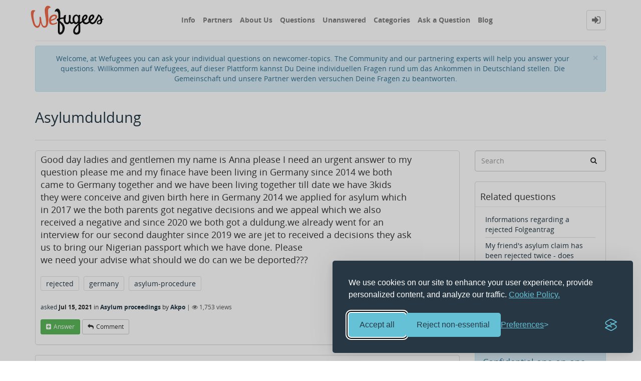

--- FILE ---
content_type: text/html; charset=utf-8
request_url: https://www.wefugees.de/810718/asylumduldung
body_size: 8054
content:
<!DOCTYPE html>
<html lang="en">
	<!-- Powered by Question2Answer - http://www.question2answer.org/ -->
	<head>
		<meta http-equiv="content-type" content="text/html; charset=utf-8">
		<meta charset="utf-8">
		<meta name="viewport" content="width=device-width, initial-scale=1">
		<title>Asylumduldung - Wefugees</title>
		<meta name="description" content="Good day ladies and gentlemen my name is Anna please I need an urgent answer to my question please me ...  what should we do can we be deported???">
		<meta name="keywords" content="Asylum proceedings,rejected,germany,asylum-procedure">
		<link rel="stylesheet" href="../qa-theme/Donut-theme/qa-styles.css?1.7.5">
		<style>
			.qa-body-js-on .qa-notice {display:none;}
		</style>
		<link rel="stylesheet" type="text/css" href="../qa-theme/Donut-theme/css/font-awesome.min.css?4.2.0">
		<link rel="stylesheet" type="text/css" href="../qa-theme/Donut-theme/css/bootstrap.min.css?3.3.5">
		<link rel="stylesheet" type="text/css" href="../qa-theme/Donut-theme/css/donut.css?1.6.2">
		<link rel="stylesheet" type="text/css" href="../qa-theme/Donut-theme/css/open-sans.css?1.6.2">
		
					<!-- HTML5 shim and Respond.js IE8 support of HTML5 elements and media queries -->
					   <!--[if lt IE 9]>
					     <script src="https://oss.maxcdn.com/html5shiv/3.7.2/html5shiv.min.js"></script>
					     <script src="https://oss.maxcdn.com/respond/1.4.2/respond.min.js"></script>
					<![endif]-->
				
		<link rel="canonical" href="https://www.wefugees.de/810718/asylumduldung">
		<link rel="search" type="application/opensearchdescription+xml" title="Wefugees" href="../opensearch.xml">
		<!-- Hotjar Tracking Code for https://www.wefugees.de/ -->
<script>
    (function(h,o,t,j,a,r){
        h.hj=h.hj||function(){(h.hj.q=h.hj.q||[]).push(arguments)};
        h._hjSettings={hjid:2897599,hjsv:6};
        a=o.getElementsByTagName('head')[0];
        r=o.createElement('script');r.async=1;
        r.src=t+h._hjSettings.hjid+j+h._hjSettings.hjsv;
        a.appendChild(r);
    })(window,document,'https://static.hotjar.com/c/hotjar-','.js?sv=');
</script>

<script async src="https://www.googletagmanager.com/gtag/js?id=UA-32735259-10"></script>
<script>
  window.dataLayer = window.dataLayer || [];
  function gtag(){dataLayer.push(arguments);}
  gtag('js', new Date());

  gtag('config', 'UA-32735259-10');
</script>

<style>
/* Added by Eric on 31.05.2024. The targeted element was showing up on question detail pages, a "xxx views" span "floating" weirdly on top of question text for no seemingly good reason. We might want to commit this CSS rule to source code instead in the future. */
div.qa-q-view-main > form > span.qa-view-count {
  display: none;
}
</style>


<!-- attempt on 18 April 2025 to fix SEO problems by adding a Cookie Banner -->
<link rel="stylesheet" id="silktide-consent-manager-css" href="/cookie-banner/silktide-consent-manager.css">
<script src="/cookie-banner/silktide-consent-manager.js"></script>
<script>
silktideCookieBannerManager.updateCookieBannerConfig({
  background: {
    showBackground: true
  },
  cookieIcon: {
    position: "bottomRight"
  },
  cookieTypes: [
    {
      id: "necessary",
      name: "Necessary",
      description: "<p>These cookies are necessary for the website to function properly and cannot be switched off. They help with things like logging in and setting your privacy preferences.</p>",
      required: true,
      onAccept: function() {
        console.log('Add logic for the required Necessary here');
      }
    },
    {
      id: "performance",
      name: "Performance",
      description: "<p>These cookies help us improve the site by tracking which pages are most popular and how visitors move around the site.</p>",
      required: true,
      onAccept: function() {
        console.log('Add logic for the required Performance here');
      }
    },
    {
      id: "advertising",
      name: "Advertising",
      description: "<p>These cookies provide extra features and personalization to improve your experience. They may be set by us or by partners whose services we use.</p>",
      required: false,
      onAccept: function() {
        gtag('consent', 'update', {
          ad_storage: 'granted',
          ad_user_data: 'granted',
          ad_personalization: 'granted',
        });
        dataLayer.push({
          'event': 'consent_accepted_advertising',
        });
      },
      onReject: function() {
        gtag('consent', 'update', {
          ad_storage: 'denied',
          ad_user_data: 'denied',
          ad_personalization: 'denied',
        });
      }
    }
  ],
  text: {
    banner: {
      description: "<p>We use cookies on our site to enhance your user experience, provide personalized content, and analyze our traffic. <a href=\"https://info.wefugees.de/privacy-policy/\" target=\"_blank\">Cookie Policy.</a></p>",
      acceptAllButtonText: "Accept all",
      acceptAllButtonAccessibleLabel: "Accept all cookies",
      rejectNonEssentialButtonText: "Reject non-essential",
      rejectNonEssentialButtonAccessibleLabel: "Reject non-essential",
      preferencesButtonText: "Preferences",
      preferencesButtonAccessibleLabel: "Toggle preferences"
    },
    preferences: {
      title: "Customize your cookie preferences",
      description: "<p>We respect your right to privacy. You can choose not to allow some types of cookies. Your cookie preferences will apply across our website.</p>",
      creditLinkText: "Get this banner for free",
      creditLinkAccessibleLabel: "Get this banner for free"
    }
  }
});
</script>
		<script>
		var qa_root = '..\/';
		var qa_request = '810718\/asylumduldung';
		var qa_oldonload = window.onload;
		window.onload = function() {
			if (typeof qa_oldonload == 'function')
				qa_oldonload();
			
			qa_element_revealed=document.getElementById('anew');
			
			qa_reveal(document.getElementById('notice_visitor'), 'notice');
		};
		</script>
		<script src="../qa-content/jquery-1.11.3.min.js"></script>
		<script src="../qa-content/qa-page.js?1.7.5"></script>
		<script src="../qa-content/qa-question.js?1.7.5"></script>
		<script src="../qa-theme/Donut-theme/js/bootstrap.min.js?3.3.5" type="text/javascript"></script>
		<script src="../qa-theme/Donut-theme/js/donut.js?1.6.2" type="text/javascript"></script>
		
<style>
.qa-q-item-avatar,.qa-q-view-avatar,.qa-a-item-avatar,.qa-c-item-avatar {
	position:relative;
}
.qa-who-marker {
	cursor: pointer;
	font-size: 200%;
	margin-right: 2px;
	vertical-align: sub;
	line-height: 50%;
}
.qa-who-marker-expert {
	color: #04B404;
}				
.qa-who-marker-editor {
	color: #CB9114;
}				
.qa-who-marker-moderator {
	color: #1874cd;
}				
.qa-who-marker-admin {
	color: #1874cd;
        font-size: 100%;
	margin-right: 2px;
	vertical-align: mid;
	line-height: 50%;
}				
.qa-avatar-marker {
	right:0;
	bottom:0;
	position:absolute;
}				
</style>
	</head>
	<body
		class="qa-template-question qa-category-500514 qa-body-js-off"
		>
		<script>
			var b=document.getElementsByTagName('body')[0];
			b.className=b.className.replace('qa-body-js-off', 'qa-body-js-on');
		</script>
		            <header id="nav-header">
                <nav id="nav" class="navbar navbar-static-top"
                     role="navigation" data-spy="affix" data-offset-top="120">
                    <div class="container">
                        <div class="navbar-header">
                            <button type="button" class="navbar-toggle collapsed" data-toggle="collapse"
                                    data-target=".navbar-collapse">
                                <span class="sr-only">Toggle navigation</span>
                                <span class="glyphicon glyphicon-menu-hamburger"></span>
                            </button>
                        </div>
                        <div class="col-sm-3 col-xs-8 logo-wrapper">
                            		<div class="qa-logo">
			<a href="../" class="qa-logo-link" title="Wefugees"><img src="https://www.wefugees.de/wefugees-custom/wefugeeslogo.png" width="157" height="70" border="0" alt="Wefugees"></a>
		</div>
                        </div>
                        <div class="donut-navigation col-sm-2 col-xs-3 pull-right">
                            <ul class="nav navbar-nav navbar-right login-nav">
    <li class="dropdown login-dropdown login active">
        <a href="#" data-toggle="dropdown" class="navbar-login-button">
            <span class="fa fa-sign-in text-muted"></span>
        </a>
        <ul class="dropdown-menu" role="menu" id="login-dropdown-menu">
            		<li class="open-login-buttons">
		</li>
                        <form role="form" action="../login?to=810718%2Fasylumduldung"
                  method="post">
                <li>
                    <label>
                        Email or Username                    </label>
                    <input type="text" class="form-control" id="qa-userid" name="emailhandle"
                           placeholder="Email or Username">
                </li>

                <li>
                    <label>
                        Password                    </label>
                    <input type="password" class="form-control" id="qa-password" name="password"
                           placeholder="Password">
                </li>
                <li>
                    <label class="checkbox inline">
                        <input type="checkbox" name="remember" id="qa-rememberme"
                               value="1"> Remember                    </label>
                </li>
                <li class="hidden">
                    <input type="hidden" name="code"
                           value="0-1769020122-849f8e60da0c5d7dab89400d2320923036b6b6a7">
                </li>
                <li>
                    <button type="submit" value="" id="qa-login" name="dologin" class="btn btn-primary btn-block">
                        Login                    </button>
                </li>
                <li class="forgot-password">
                    <a href="../register">Register</a>
                    |
                    <a href="../forgot">I forgot my password</a>
                </li>
            </form>
        </ul>
    </li>
</ul>
                        </div>
                        <div class="col-sm-7 navbar-collapse collapse main-nav navbar-left">
                            <ul class="nav navbar-nav inner-drop-nav">
                                		<li ><a href="https://info.wefugees.de/">Info</a></li>
		<li ><a href="https://info.wefugees.de/partner/">Partners</a></li>
		<li ><a href="https://info.wefugees.de/uber-uns/">About Us</a></li>
		<li ><a href="../questions">Questions</a></li>
		<li ><a href="../unanswered">Unanswered</a></li>
		<li ><a href="../categories">Categories</a></li>
		<li ><a href="../ask?cat=500514">Ask a Question</a></li>
		<li ><a href="https://wefugees.wordpress.com/">Blog</a></li>
                            </ul>
                        </div>
                    </div>
                </nav>
            </header>
            
				<div class="container">
					<div class="top-divider"></div>
				</div>
				<div class="container visible-xs">
					<div class="top-search-bar">
						<form class="search-form" role="form" method="get" action="../search">
							
							<div class="input-group">
								<input type="text" name="q" value="" class="qa-search-field form-control" placeholder="Search">
								<span class="input-group-btn">
									<button type="submit" value="" class="btn qa-search-button" ><span class="fa fa-search"></span></button>
								</span>
							</div>
						</form>
					</div>
				</div>
				<main class="donut-masthead">
					<div class="container">
						<div class="qa-notice alert alert-info text-center alert-dismissible" role="alert" id="notice_visitor">
							<form method="post" action="../810718/asylumduldung">
								<button name="notice_visitor" onclick="return qa_notice_click(this);" type="submit" class="close" data-dismiss="alert"><span aria-hidden="true">&times;</span><span class="sr-only">Close</span></button>
								Welcome, at Wefugees you can ask your individual questions on newcomer-topics. The Community and our partnering experts will help you answer your questions. 

Willkommen auf Wefugees, auf dieser Plattform kannst Du Deine individuellen Fragen rund um das Ankommen in Deutschland stellen. Die Gemeinschaft und unsere Partner werden versuchen Deine Fragen zu beantworten.
								<input type="hidden" name="code" value="0-1769020122-4d88b09f75246170ce411dd7b98256a7744ec324">
							</form>
						</div>
					</div>
					<div class="container">
						<div class="page-title">
							<h1>
								<a href="../810718/asylumduldung">
									<span class="entry-title">Asylumduldung</span>
								</a>
							</h1>
						</div>
					</div>
				</main>
				<div class="qa-body-wrapper container">
					
					<div class="qa-header clearfix">
						<div class="qa-header-clear clearfix">
						</div>
					</div> <!-- END qa-header -->
					
					<div class="qa-main-shadow clearfix">
						
						<div class="qa-main-wrapper clearfix row">
							
							<div class="qa-main col-md-9 col-xs-12 pull-left">
								<div class="qa-part-q-view">
									<div class="qa-q-view  hentry question" id="q810718">
										<form method="post" action="../810718/asylumduldung">
											<div class="qa-q-view-stats">
											</div>
											<input type="hidden" name="code" value="0-1769020122-ca25c1381d3f22bc895d654d7bc983da66878fa4">
										</form>
										<div class="qa-q-view-main">
											<form method="post" action="../810718/asylumduldung">
												<span class="qa-view-count">
													<span class="qa-view-count-data">1,753</span><span class="qa-view-count-pad"> views</span>
												</span>
												<div class="qa-q-view-content">
													<a name="810718"></a><div class="entry-content">Good day ladies and gentlemen my name is Anna please I need an urgent answer to my question please me and my finace have been living in Germany since 2014 we both came to Germany together and we have been living together till date we have 3kids they were conceive and given birth here in Germany 2014 we applied for asylum which in 2017 we the both parents got negative decisions and we appeal which we also received a negative and since 2020 we both got a duldung.we already went for an interview for our second daughter since 2019 we are jet to received a decisions they ask us to bring our Nigerian passport which we have done. Please <br />
we need your advise what should we do can we be deported???</div>
												</div>
												<div class="qa-q-view-tags clearfix">
													<ul class="qa-q-view-tag-list">
														<li class="qa-q-view-tag-item"><a href="../tag/rejected" rel="tag" class="qa-tag-link">rejected</a></li>
														<li class="qa-q-view-tag-item"><a href="../tag/germany" rel="tag" class="qa-tag-link">germany</a></li>
														<li class="qa-q-view-tag-item"><a href="../tag/asylum-procedure" rel="tag" class="qa-tag-link">asylum-procedure</a></li>
													</ul>
												</div>
												<span class="qa-q-view-avatar-meta">
													<span class="qa-q-view-meta">
														<a href="../810718/asylumduldung" class="qa-q-view-what">asked</a>
														<span class="qa-q-view-when">
															<span class="qa-q-view-when-data"><span class="published updated"><span class="value-title" title="2021-07-15T19:45:44+0000">Jul 15, 2021</span></span></span>
														</span>
														<span class="qa-q-view-where">
															<span class="qa-q-view-where-pad">in </span><span class="qa-q-view-where-data"><a href="../Asylum-proceedings" class="qa-category-link">Asylum proceedings</a></span>
														</span>
														<span class="qa-q-view-who">
															<span class="qa-q-view-who-pad">by </span>
															<span class="qa-q-view-who-data"><span class="vcard author"><a href="../user/Akpo" class="qa-user-link url fn entry-title nickname">Akpo</a></span></span>
														</span>
														<span class="qa-q-item-view-count">
															 | <i class="fa fa-eye"></i>
															<span class="q-item-view">
																<span class="q-item-view-data">1,753</span><span class="q-item-view-pad"> views</span>
															</span>
														</span>
													</span>
												</span>
												<div class="qa-q-view-buttons clearfix">
													<div class="default-buttons pull-left">
														<button name="q_doanswer" id="q_doanswer" onclick="return qa_toggle_element('anew')" title="Answer this question" type="submit" class="qa-form-light-button qa-form-light-button-answer">answer</button>
														<button name="q_docomment" onclick="return qa_toggle_element('c810718')" title="Add a comment on this question" type="submit" class="qa-form-light-button qa-form-light-button-comment">comment</button>
													</div>
													<div class="action-buttons pull-right">
														<div class="btn-group">
															<button type="button" class="qa-form-light-button dropdown-toggle" data-toggle="dropdown" aria-haspopup="true" aria-expanded="false" title="More actions">
																<span class="glyphicon glyphicon-option-vertical"></span>
															</button>
															<ul class="dropdown-menu action-buttons-dropdown">
																<li>
																	<button name="q_doflag" onclick="qa_show_waiting_after(this, false);" title="Flag this question as spam or inappropriate" type="submit" class="qa-form-light-button qa-form-light-button-flag">flag</button>
																	
																</li>
															</ul>
														</div>
													</div>
												</div>
												
												<div class="qa-q-view-c-list" style="display:none;" id="c810718_list">
												</div> <!-- END qa-c-list -->
												
												<input type="hidden" name="code" value="0-1769020122-20d6566b66691a07209e1e94f154b46276902f6f">
												<input type="hidden" name="qa_click" value="">
											</form>
											<div class="qa-c-form" id="c810718" style="display:none;">
												<h2>Please <a href="../login?to=810718%2Fasylumduldung">log in</a> or <a href="../register?to=810718%2Fasylumduldung">register</a> to add a comment.</h2>
											</div> <!-- END qa-c-form -->
											
										</div> <!-- END qa-q-view-main -->
										<div class="qa-q-view-clear clearfix">
										</div>
									</div> <!-- END qa-q-view -->
									
								</div>
								<div class="qa-part-a-form">
									<div class="qa-a-form" id="anew">
										<h2>Please <a href="../login?to=810718%2Fasylumduldung">log in</a> or <a href="../register?to=810718%2Fasylumduldung">register</a> to answer this question.</h2>
									</div> <!-- END qa-a-form -->
									
								</div>
								<div class="qa-part-a-list">
									<h2 id="a_list_title">1 Answer</h2>
									<div class="qa-a-list" id="a_list">
										
										<div class="qa-a-list-item  hentry answer" id="a810721">
											<form method="post" action="../810718/asylumduldung">
												<div class="qa-voting qa-voting-net" id="voting_810721">
													<div class="qa-vote-buttons qa-vote-buttons-net">
													<button title="Click to vote up" name="vote_810721_1_a810721" onclick="return qa_vote_click(this);" type="submit" value="+" class="qa-vote-first-button qa-vote-up-button"> <span class="fa fa-chevron-up"></span> </button>
												<button title="Click to vote down" name="vote_810721_-1_a810721" onclick="return qa_vote_click(this);" type="submit" value="&ndash;" class="qa-vote-second-button qa-vote-down-button"> <span class="fa fa-chevron-down"></span> </button>
											</div>
											<div class="qa-vote-count qa-vote-count-net">
												<span class="qa-netvote-count">
													<span class="qa-netvote-count-data">0<span class="votes-up"><span class="value-title" title="0"></span></span><span class="votes-down"><span class="value-title" title="0"></span></span></span><span class="qa-netvote-count-pad"> votes</span>
												</span>
											</div>
											<div class="qa-vote-clear clearfix">
											</div>
										</div>
										<input type="hidden" name="code" value="0-1769020122-ca25c1381d3f22bc895d654d7bc983da66878fa4">
									</form>
									<div class="qa-a-item-main">
										<form method="post" action="../810718/asylumduldung">
											<div class="qa-a-selection">
											</div>
											<div class="qa-a-item-content">
												<a name="810721"></a><div class="entry-content">Hello &nbsp;Anna,<br />
<br />
Hope your day is going well!<br />
<br />
Regarding your questions,<br />
<br />
since your second daughter interview is still pending,you and your family is safe as you are a core family.<br />
<br />
You and your family might be deported only when your family asylum is finished or rejected.<br />
<br />
Hope this help you!</div>
											</div>
											<span class="qa-a-item-avatar-meta">
												<span class="qa-a-item-meta">
													<a href="../810718/asylumduldung?show=810721#a810721" class="qa-a-item-what">answered</a>
													<span class="qa-a-item-when">
														<span class="qa-a-item-when-data"><span class="published updated"><span class="value-title" title="2021-07-16T16:36:15+0000">Jul 16, 2021</span></span></span>
													</span>
													<span class="qa-a-item-who">
														<span class="qa-a-item-who-pad">by </span>
														<span class="qa-a-item-who-data"><span class="vcard author"><a href="../user/Chiefpriestgambino" class="qa-user-link url fn entry-title nickname">Chiefpriestgambino</a></span></span>
													</span>
												</span>
											</span>
											<div class="qa-a-item-buttons clearfix">
												<div class="default-buttons pull-left">
													<button name="a810721_docomment" onclick="return qa_toggle_element('c810721')" title="Add a comment on this answer" type="submit" class="qa-form-light-button qa-form-light-button-comment">comment</button>
												</div>
												<div class="action-buttons pull-right">
													<div class="btn-group">
														<button type="button" class="qa-form-light-button dropdown-toggle" data-toggle="dropdown" aria-haspopup="true" aria-expanded="false" title="More actions">
															<span class="glyphicon glyphicon-option-vertical"></span>
														</button>
														<ul class="dropdown-menu action-buttons-dropdown">
															<li>
																<button name="a810721_doflag" onclick="return qa_answer_click(810721, 810718, this);" title="Flag this answer as spam or inappropriate" type="submit" class="qa-form-light-button qa-form-light-button-flag">flag</button>
																
															</li>
															<li>
																<button name="a810721_dofollow" title="Ask a new question relating to this answer" type="submit" class="qa-form-light-button qa-form-light-button-follow">ask related question</button>
																
															</li>
														</ul>
													</div>
												</div>
											</div>
											
											<div class="qa-a-item-c-list" style="display:none;" id="c810721_list">
											</div> <!-- END qa-c-list -->
											
											<input type="hidden" name="code" value="0-1769020122-76c75742e46086f8247261b2fdd9541e1b1fbf79">
											<input type="hidden" name="qa_click" value="">
										</form>
										<div class="qa-c-form" id="c810721" style="display:none;">
											<h2>Please <a href="../login?to=810718%2Fasylumduldung">log in</a> or <a href="../register?to=810718%2Fasylumduldung">register</a> to add a comment.</h2>
										</div> <!-- END qa-c-form -->
										
									</div> <!-- END qa-a-item-main -->
									<div class="qa-a-item-clear clearfix">
									</div>
								</div> <!-- END qa-a-list-item -->
								
							</div> <!-- END qa-a-list -->
							
						</div>
					</div> <!-- END qa-main -->
					
					<div class="qa-sidepanel col-md-3 col-xs-12 pull-right">
						<div class="side-search-bar hidden-xs">
							<form class="search-form" role="form" method="get" action="../search">
								
								<div class="input-group">
									<input type="text" name="q" value="" class="qa-search-field form-control" placeholder="Search">
									<span class="input-group-btn">
										<button type="submit" value="" class="btn qa-search-button" ><span class="fa fa-search"></span></button>
									</span>
								</div>
							</form>
						</div>
						<div class="qa-widgets-side qa-widgets-side-top">
							<div class="qa-widget-side qa-widget-side-top">
								<div class="qa-related-qs">
									<h2 style="margin-top:0; padding-top:0;">
										Related questions
									</h2>
									<ul class="qa-related-q-list">
										<li class="qa-related-q-item"><a href="../816828/informations-regarding-a-rejected-folgeantrag">Informations regarding a rejected Folgeantrag</a></li>
										<li class="qa-related-q-item"><a href="../803114/friends-asylum-claim-rejected-twice-dublin-still-apply-case">My friend's asylum claim has been rejected twice - does Dublin still apply in his case?</a></li>
										<li class="qa-related-q-item"><a href="../818750/dublin-regulations-rulles-and-unzul%C3%A4ssig-abgelehnt">Dublin regulations rulles and &quot;unzulässig&quot; Abgelehnt</a></li>
										<li class="qa-related-q-item"><a href="../817152/19d-rejected">19d rejected</a></li>
										<li class="qa-related-q-item"><a href="../812086/can-i-travel-in-germany">Can I travel in germany</a></li>
									</ul>
								</div>
							</div>
						</div>
						
						<div class="qa-sidebar">
							<!DOCTYPE html>
<html>
<head>
<title>mbeon App</title>
</head>
<body>

<h4>Confidential one-on-one consultations via App</h4>
<p>For confidential one-on-one consultations in a secure virtual space, we work with mbeon.
You can download the mbeon app free of charge from the App Store or Google Play Store and have private conversations with mbeon consultants there: 
</br>
</br>
<a href="https://apple.co/3NtVpSP" target="_blank">Link for iPhone</a>
</br>

<a href="https://bit.ly/3Pv6xka" target="_blank">Link for Android</a>
</body>
</html>
</br>
						</div>
						
						<div class="qa-nav-cat">
							<ul class="qa-nav-cat-list qa-nav-cat-list-1">
								<li class="qa-nav-cat-item qa-nav-cat-all">
									<a href="../" class="qa-nav-cat-link">All categories</a>
								</li>
								<li class="qa-nav-cat-item qa-nav-cat-Work">
									<a href="../Work" class="qa-nav-cat-link">Work</a>
									<span class="qa-nav-cat-note">350</span>
								</li>
								<li class="qa-nav-cat-item qa-nav-cat-Legal-Information">
									<a href="../Legal-Information" class="qa-nav-cat-link">Legal Information</a>
									<span class="qa-nav-cat-note">2,353</span>
								</li>
								<li class="qa-nav-cat-item qa-nav-cat-Education">
									<a href="../Education" class="qa-nav-cat-link">Education</a>
									<span class="qa-nav-cat-note">416</span>
								</li>
								<li class="qa-nav-cat-item qa-nav-cat-Home-&amp;-Living">
									<a href="../Home-%26-Living" class="qa-nav-cat-link">Home &amp; Living</a>
									<span class="qa-nav-cat-note">302</span>
								</li>
								<li class="qa-nav-cat-item qa-nav-cat-Asylum-proceedings">
									<a href="../Asylum-proceedings" class="qa-nav-cat-link qa-nav-cat-selected">Asylum proceedings</a>
									<span class="qa-nav-cat-note">1,288</span>
								</li>
								<li class="qa-nav-cat-item qa-nav-cat-Healthcare">
									<a href="../Healthcare" class="qa-nav-cat-link">Healthcare</a>
									<span class="qa-nav-cat-note">62</span>
								</li>
								<li class="qa-nav-cat-item qa-nav-cat-Information-&amp;-Offers">
									<a href="../Information-%26-Offers" class="qa-nav-cat-link">Information &amp; Offers</a>
									<span class="qa-nav-cat-note">144</span>
								</li>
								<li class="qa-nav-cat-item qa-nav-cat-Activities">
									<a href="../Activities" class="qa-nav-cat-link">Activities</a>
									<span class="qa-nav-cat-note">83</span>
								</li>
								<li class="qa-nav-cat-item qa-nav-cat-How-can-I-help?">
									<a href="../How-can-I-help%3F" class="qa-nav-cat-link">How can I help?</a>
									<span class="qa-nav-cat-note">34</span>
								</li>
								<li class="qa-nav-cat-item qa-nav-cat-Money">
									<a href="../Money" class="qa-nav-cat-link">Money</a>
									<span class="qa-nav-cat-note">88</span>
								</li>
								<li class="qa-nav-cat-item qa-nav-cat-Other-Questions">
									<a href="../Other-Questions" class="qa-nav-cat-link">Other Questions</a>
									<span class="qa-nav-cat-note">453</span>
								</li>
							</ul>
							<div class="qa-nav-cat-clear clearfix">
							</div>
						</div>
						Welcome to Wefugees, where you can ask questions and receive answers from other members of the community.
					</div>
					
				</div> <!-- END main-wrapper -->
			</div> <!-- END main-shadow -->
		</div> <!-- END body-wrapper -->
<div class="donut-site-stats-bottom">
    <div class="container">
        <div class="row">
            <div class="stats-wrap">
                <div class="count-item"><span class="count-data">5,573</span> questions</div><div class="count-item"><span class="count-data">6,651</span> answers</div><div class="count-item"><span class="count-data">8,427</span> comments</div><div class="count-item"><span class="count-data">140,499</span> users</div>            </div>
        </div>
    </div>
</div>		<footer class="donut-footer">
			<a class="donut-top"><span class="fa fa-chevron-up"></span></a>
			<div class="container">
				<div class="qa-footer">
					<div class="qa-nav-footer">
						<ul class="qa-nav-footer-list">
							<li class="qa-nav-footer-item qa-nav-footer-feedback">
								<a href="../feedback" class="qa-nav-footer-link">Send feedback</a>
							</li>
						</ul>
						<div class="qa-nav-footer-clear clearfix">
						</div>
					</div>
					<div class="footer-social">
						<ul>
							<li>
								<a href="https://www.facebook.com/wefugees.de/" data-toggle="tooltip" data-placement="bottom" title="Follow us on Facebook"><span class="fa fa-facebook"></span>  </a>
							</li>
							<li>
								<a href="twitter.com/Wefugees_de" data-toggle="tooltip" data-placement="bottom" title="Follow us on Twitter"><span class="fa fa-twitter"></span>  </a>
							</li>
						</ul>
					</div>
					<div class="footer-bottom">
						<div class="qa-attribution">
							<a href="https://github.com/amiyasahu/Donut">Donut Theme</a> <span class="fa fa-code"></span> with <span class="fa fa-heart"></span> by <a href="http://amiyasahu.com">Amiya Sahu</a>
						</div>
						<div class="qa-attribution">
							Powered by <a href="http://www.question2answer.org/">Question2Answer</a>
						</div>
						<div class="qa-attribution">
							With help from the digital gardeners in <a href="http://www.binarylights.com">Binary Lights</a>
						</div>
					</div>
					<div class="qa-footer-clear clearfix">
					</div>
				</div> <!-- END qa-footer -->
				
			</div> <!--END Container-->
		</footer> <!-- END footer -->
		
		<div style="position:absolute; left:-9999px; top:-9999px;">
			<span id="qa-waiting-template" class="qa-waiting fa fa-spinner fa-spin"></span>
		</div>
	</body>
	<!-- Powered by Question2Answer - http://www.question2answer.org/ -->
</html>


--- FILE ---
content_type: text/css
request_url: https://www.wefugees.de/qa-theme/Donut-theme/css/donut.css?1.6.2
body_size: 13729
content:
.thumbnail > img,
.thumbnail a > img,
.carousel-inner > .item > img,
.carousel-inner > .item > a > img {
  display: block;
  max-width: 100%;
  height: auto;
}
.btn-group-lg > .btn {
  padding: 10px 16px;
  font-size: 18px;
  line-height: 1.3333333;
  border-radius: 6px;
}
.btn-group-sm > .btn {
  padding: 5px 10px;
  font-size: 12px;
  line-height: 1.5;
  border-radius: 3px;
}
.btn-group-xs > .btn {
  padding: 1px 5px;
  font-size: 12px;
  line-height: 1.5;
  border-radius: 3px;
}
.dl-horizontal dd:before,
.dl-horizontal dd:after,
.container:before,
.container:after,
.container-fluid:before,
.container-fluid:after,
.row:before,
.row:after,
.form-horizontal .form-group:before,
.form-horizontal .form-group:after,
.btn-toolbar:before,
.btn-toolbar:after,
.btn-group-vertical > .btn-group:before,
.btn-group-vertical > .btn-group:after,
.nav:before,
.nav:after,
.navbar:before,
.navbar:after,
.navbar-header:before,
.navbar-header:after,
.navbar-collapse:before,
.navbar-collapse:after,
.pager:before,
.pager:after,
.panel-body:before,
.panel-body:after,
.modal-footer:before,
.modal-footer:after,
.qa-nav-sub .qa-nav-sub-list:before,
.qa-nav-sub .qa-nav-sub-list:after {
  content: " ";
  display: table;
}
.dl-horizontal dd:after,
.container:after,
.container-fluid:after,
.row:after,
.form-horizontal .form-group:after,
.btn-toolbar:after,
.btn-group-vertical > .btn-group:after,
.nav:after,
.navbar:after,
.navbar-header:after,
.navbar-collapse:after,
.pager:after,
.panel-body:after,
.modal-footer:after,
.qa-nav-sub .qa-nav-sub-list:after {
  clear: both;
}
html,
body {
  font-family: "Open Sans", sans-serif;
}
.qa-q-view-avatar-meta,
.qa-nav-sub-admin-moderate {
  clear: left;
}
/* styling for the input forms */
.form-control {
  /* reducing the default shadow of BS */
}
.form-control:focus {
  border-color: #66afe9;
  outline: 0;
  -webkit-box-shadow: none;
  box-shadow: none;
}
input[type="submit"] {
  cursor: pointer;
}
input[type="checkbox"] {
  margin-right: 5px;
}
textarea {
  height: 50px;
}
textarea.qa-form-tall-text {
  height: 100px;
}
input[name="file"] {
  display: inline;
  margin-left: 10px;
}
table {
  width: 100%;
  max-width: 100%;
  margin-bottom: 20px;
}
table > thead > tr > th,
table > tbody > tr > th,
table > tfoot > tr > th,
table > thead > tr > td,
table > tbody > tr > td,
table > tfoot > tr > td {
  padding: 8px;
  line-height: 1.42857143;
  vertical-align: top;
  border-top: 1px solid #dddddd;
}
table > thead > tr > th {
  vertical-align: bottom;
  border-bottom: 2px solid #dddddd;
}
table > caption + thead > tr:first-child > th,
table > colgroup + thead > tr:first-child > th,
table > thead:first-child > tr:first-child > th,
table > caption + thead > tr:first-child > td,
table > colgroup + thead > tr:first-child > td,
table > thead:first-child > tr:first-child > td {
  border-top: 0;
}
table > tbody + tbody {
  border-top: 2px solid #dddddd;
}
table .table {
  background-color: #ffffff;
}
/*standed form tall version*/
.qa-form-tall-table,
.qa-form-wide-table {
  width: 100%;
  border-collapse: collapse;
}
.qa-form-tall-table > tbody + tbody,
.qa-form-wide-table > tbody + tbody {
  border-top: 0;
}
.qa-form-tall-table > thead > tr > th,
.qa-form-wide-table > thead > tr > th,
.qa-form-tall-table > tbody > tr > th,
.qa-form-wide-table > tbody > tr > th,
.qa-form-tall-table > tfoot > tr > th,
.qa-form-wide-table > tfoot > tr > th,
.qa-form-tall-table > thead > tr > td,
.qa-form-wide-table > thead > tr > td,
.qa-form-tall-table > tbody > tr > td,
.qa-form-wide-table > tbody > tr > td,
.qa-form-tall-table > tfoot > tr > td,
.qa-form-wide-table > tfoot > tr > td {
  border-top: 0;
}
.qa-form-table-boxed {
  border: 1px solid transparent;
  -webkit-box-shadow: 0 1px 1px rgba(0, 0, 0, 0.05);
  box-shadow: 0 1px 1px rgba(0, 0, 0, 0.05);
  border-color: #dddddd;
  margin-bottom: 1em;
}
.qa-form-tall-ok,
.qa-form-wide-ok,
.qa-form-tall-table > tbody > tr > td.qa-form-tall-ok,
.qa-form-wide-table > tbody > tr > td.qa-form-wide-ok {
  background-color: #dff0d8;
  border-color: #d6e9c6;
  color: #3c763d;
  display: block;
}
.qa-form-tall-ok hr,
.qa-form-wide-ok hr,
.qa-form-tall-table > tbody > tr > td.qa-form-tall-ok hr,
.qa-form-wide-table > tbody > tr > td.qa-form-wide-ok hr {
  border-top-color: #c9e2b3;
}
.qa-form-tall-ok .alert-link,
.qa-form-wide-ok .alert-link,
.qa-form-tall-table > tbody > tr > td.qa-form-tall-ok .alert-link,
.qa-form-wide-table > tbody > tr > td.qa-form-wide-ok .alert-link {
  color: #2b542c;
}
.qa-form-tall-error,
.qa-form-wide-error,
.qa-form-tall-table > tbody > tr > td.qa-form-tall-error,
.qa-form-wide-table > tbody > tr > td.qa-form-wide-error {
  color: #a94442;
  margin-top: 10px;
  display: block;
}
a.qa-form-tall-error:hover,
a.qa-form-wide-error:hover,
a.qa-form-tall-table > tbody > tr > td.qa-form-tall-error:hover,
a.qa-form-wide-table > tbody > tr > td.qa-form-wide-error:hover,
a.qa-form-tall-error:focus,
a.qa-form-wide-error:focus,
a.qa-form-tall-table > tbody > tr > td.qa-form-tall-error:focus,
a.qa-form-wide-table > tbody > tr > td.qa-form-wide-error:focus {
  color: #843534;
}
.qa-form-tall-label,
.qa-form-tall-data {
  padding: 8px;
}
.qa-form-tall-label select {
  margin-bottom: 5px;
}
.qa-form-tall-text,
.qa-form-tall-number {
  /* padding:3px;
			width:48px;
			background:@body-bg;
			border:1px solid @input-border;  */
}
.qa-form-talltall-checkbox {
  /* float:left;
			margin-right:4px; */
}
.qa-form-tall-image {
  text-align: center;
}
.qa-form-tall-image img {
  padding: 4px;
  line-height: 1.42857143;
  background-color: #ffffff;
  border: 1px solid #dddddd;
  border-radius: 4px;
  -webkit-transition: all 0.2s ease-in-out;
  -o-transition: all 0.2s ease-in-out;
  transition: all 0.2s ease-in-out;
  display: inline-block;
  max-width: 100%;
  height: auto;
}
.qa-form-tall-suffix {
  font-weight: 400;
  font-size: 10px;
  color: #777777;
}
.qa-form-tall-note {
  padding: 10px 5px;
}
.qa-form-tall-buttons {
  padding: 8px 8px 8px 8px;
}
img {
  display: block;
  max-width: 100%;
  height: auto;
}
.qa-q-view-content .entry-content img,
.qa-a-item-content .entry-content img,
.qa-c-item-content .entry-content img {
  height: auto !important;
}
.qa-q-item-content img {
  height: auto !important;
}
/* Header */
header#top-header {
  background-color: #000000;
  color: #ffffff;
  position: relative;
  min-height: 5px;
}
header#top-header .left-part,
header#top-header .right-part {
  font-size: 90%;
  padding: 8px 0;
  opacity: 1;
}
header#top-header .top-html-block {
  line-height: 12px;
  list-style: none;
  position: relative;
  display: inline-block;
  border-left: 1px solid rgba(255, 255, 255, 0.2);
  padding-left: 10px;
  margin-left: 10px;
}
header#top-header .top-html-block .social-links {
  font-size: 12px;
}
header#top-header .top-html-block .social-links a {
  font-size: 16px;
  margin-right: 5px;
}
header#top-header .top-html-block a,
header#top-header .top-html-block a:hover,
header#top-header .top-html-block a:active,
header#top-header .top-html-block a:visited {
  color: #ffffff;
  text-decoration: none;
}
header#nav-header {
  min-height: 80px;
}
@media only screen and (max-width: 767px) {
  header#nav-header {
    min-height: 50px;
  }
}
.navbar {
  background-color: #ffffff;
  margin-bottom: 0;
  z-index: 1010;
  -webkit-transition: top 0.6s, opacity 0.6s, background 0.3s;
  transition: top 0.6s, opacity 0.6s, background 0.3s;
  border: 0;
}
.navbar.affix {
  position: fixed;
  top: 0;
  width: 100%;
  opacity: 0.95;
  left: 0;
  right: 0;
  box-shadow: 0 1px 15px 0 rgba(0, 0, 0, 0.2);
}
.navbar a {
  color: #000;
  opacity: 0.5;
  font-weight: bold;
  -webkit-transition: all 200ms ease-out;
  transition: all 200ms ease-out;
}
.navbar a:hover {
  opacity: 1;
}
.navbar .container {
  padding: 5px 0;
}
.navbar .logo-wrapper {
  display: table;
  height: 70px;
  padding: 0;
}
.navbar .qa-logo {
  height: 100%;
  display: table-cell;
  vertical-align: middle;
}
.navbar .qa-logo-link {
  font-size: 30px;
  opacity: 1;
}
.navbar .qa-logo-link:hover,
.navbar .qa-logo-link:active,
.navbar .qa-logo-link:focus {
  text-decoration: none;
}
.navbar .qa-logo-link img {
  border: none;
  -webkit-box-shadow: none;
  box-shadow: none;
  max-height: 70px;
}
.navbar.navbar-static-top {
  border-width: 0;
}
@media only screen and (max-width: 767px) {
  .navbar {
    text-align: center;
  }
  .navbar .logo-wrapper {
    height: 50px;
  }
  .navbar .qa-logo-link {
    font-size: 25px;
    padding-top: 15px;
    line-height: 50px;
  }
  .navbar .qa-logo-link img {
    width: 112px;
    float: right;
    max-height: 50px;
  }
  .navbar .qa-logo {
    text-align: right;
    padding-right: 16.66%;
  }
}
/* Navigation */
.navbar-toggle {
  margin: 5px 0 5px 8px;
  font-size: 20px;
  float: left;
}
.nav .open > a,
.nav .open > a:hover,
.nav .open > a:active,
.nav .open > a:focus {
  background-color: #fff;
  border-color: inherit;
}
.dropdown-menu li.dropdown-header,
.dropdown-menu a {
  padding: 7px 10px !important;
}
.dropdown-menu li {
  border-bottom: 1px solid #eee;
}
.dropdown-menu li:last-child {
  border-bottom: 0;
}
#login-dropdown-menu,
#user-dropdown-menu {
  position: absolute;
  z-index: 1000;
  background-color: #ffffff;
  border: 1px solid rgba(0, 0, 0, 0.15);
  border-radius: 4px;
  -webkit-box-shadow: 0 6px 12px rgba(0, 0, 0, 0.175);
  box-shadow: 0 6px 12px rgba(0, 0, 0, 0.175);
}
#login-dropdown-menu li .span-or,
#user-dropdown-menu li .span-or {
  background-color: #ffffff;
}
#login-dropdown-menu {
  width: 250px;
  left: -208px;
  padding: 10px;
}
#login-dropdown-menu li {
  padding: 2px;
  margin-top: 5px;
  border-bottom: 0;
}
#login-dropdown-menu li label.checkbox {
  margin-left: 20px;
}
#login-dropdown-menu li.forgot-password {
  text-align: center;
  margin: 10px 0;
}
#login-dropdown-menu li.forgot-password a {
  font-size: 12px;
  padding: 2px 4px !important;
}
#login-dropdown-menu li .login-or {
  position: relative;
  font-size: 18px;
  color: #aaa;
  margin-top: 10px;
  margin-bottom: 10px;
  padding-top: 10px;
  padding-bottom: 10px;
}
#login-dropdown-menu li .span-or {
  display: block;
  position: absolute;
  left: 50%;
  top: -2px;
  margin-left: -25px;
  background-color: #fff;
  width: 50px;
  text-align: center;
}
@media only screen and (max-width: 767px) {
  #login-dropdown-menu li .span-or {
    background-color: #eeeeee;
  }
}
#login-dropdown-menu li .hr-or {
  background-color: #cdcdcd;
  height: 5px;
  margin-top: 0px !important;
  margin-bottom: 0px !important;
}
#login-dropdown-menu li + #login-dropdown-menu li {
  margin-top: 2px;
}
#login-dropdown-menu .btn:hover,
#login-dropdown-menu .btn:active,
#login-dropdown-menu .btn:focus,
#login-dropdown-menu .btn:visited {
  color: #ffffff;
  text-decoration: none;
}
#user-dropdown-menu {
  width: 200px;
  left: -155px;
}
.nav.navbar-nav.navbar-right.login-nav,
.nav.navbar-nav.navbar-right.user-nav,
.nav.navbar-nav.navbar-right.notf-bubble {
  margin: 0;
  padding: 15px 0;
  display: inline-block;
  float: right;
}
@media only screen and (max-width: 767px) {
  .nav.navbar-nav.navbar-right.login-nav,
  .nav.navbar-nav.navbar-right.user-nav,
  .nav.navbar-nav.navbar-right.notf-bubble {
    padding: 7px 0;
  }
  .nav.navbar-nav.navbar-right.login-nav > li,
  .nav.navbar-nav.navbar-right.user-nav > li,
  .nav.navbar-nav.navbar-right.notf-bubble > li {
    display: inline-block;
  }
}
.navbar-nav > li > a.navbar-user-img {
  padding: 4px 6px;
}
.navbar-nav > li > a.navbar-login-button {
  padding: 4px 10px;
}
.navbar-nav > li > a.navbar-user-img,
.navbar-nav > li > a.navbar-login-button {
  border-radius: 4px;
  opacity: 1;
}
.navbar-nav > li > a.navbar-user-img,
.navbar-nav > li > a.navbar-login-button,
.navbar-nav > li > a.navbar-user-img:hover,
.navbar-nav > li > a.navbar-login-button:hover,
.navbar-nav > li > a.navbar-user-img:active,
.navbar-nav > li > a.navbar-login-button:active,
.navbar-nav > li > a.navbar-user-img:focus,
.navbar-nav > li > a.navbar-login-button:focus {
  background-color: #fff;
  border: 1px solid transparent;
  -webkit-box-shadow: 0 1px 1px rgba(0, 0, 0, 0.05);
  box-shadow: 0 1px 1px rgba(0, 0, 0, 0.05);
  border-color: #dddddd;
}
.navbar-nav > li > a.navbar-login-button {
  font-size: 20px;
  line-height: 30px;
}
.navbar-nav > li > a.navbar-user-img img.qa-avatar-image {
  display: inline-block;
}
@media only screen and (max-width: 767px) {
  .navbar .container {
    padding-bottom: 0;
  }
  .navbar-header {
    float: left;
  }
  .main-nav {
    clear: both;
  }
  .main-nav li {
    border-bottom: 1px solid #eeeeee;
  }
  .main-nav .inner-drop-nav {
    margin-bottom: 0;
  }
}
@media (min-width: 768px) {
  .navbar-nav > li {
    margin-left: 15px;
  }
  .navbar-nav > li > a {
    padding: 20px 0;
    line-height: 30px;
  }
  .navbar-nav > li > a,
  .navbar-nav > li > a:hover,
  .navbar-nav > li > a:active,
  .navbar-nav > li > a:focus {
    background-color: #fff;
  }
}
/* small caret at the dropdown menu */
.navbar-nav:not(.navbar-right) li .dropdown-menu {
  margin-top: 7px;
}
.navbar-nav:not(.navbar-right) li .dropdown-menu:before {
  position: absolute;
  top: -7px;
  left: 9px;
  display: inline-block;
  border-right: 7px solid transparent;
  border-bottom: 7px solid #ccc;
  border-left: 7px solid transparent;
  border-bottom-color: rgba(0, 0, 0, 0.2);
  content: "";
}
.navbar-nav:not(.navbar-right) li .dropdown-menu::after {
  position: absolute;
  top: -6px;
  left: 10px;
  display: inline-block;
  border-right: 6px solid transparent;
  border-bottom: 6px solid #ffffff;
  border-left: 6px solid transparent;
  content: "";
}
/* small caret at the dropdown right menu */
.navbar-nav.navbar-right li .dropdown-menu {
  margin-top: 7px;
}
.navbar-nav.navbar-right li .dropdown-menu:before {
  position: absolute;
  top: -7px;
  right: 15px;
  display: inline-block;
  border-right: 7px solid transparent;
  border-bottom: 7px solid #ccc;
  border-left: 7px solid transparent;
  border-bottom-color: rgba(0, 0, 0, 0.2);
  content: "";
}
.navbar-nav.navbar-right li .dropdown-menu:after {
  position: absolute;
  top: -6px;
  right: 16px;
  display: inline-block;
  border-right: 6px solid transparent;
  border-bottom: 6px solid #ffffff;
  border-left: 6px solid transparent;
  content: "";
}
/*Styling for the Onsite Noification*/
#osnbox {
  margin-top: 15px;
}
.top-divider {
  border-top: 1px solid #eeeeee;
  position: relative;
  top: 1px;
}
/* top portion of the body */
.donut-masthead {
  position: relative;
  margin-bottom: 20px;
  color: #233845;
}
.donut-masthead .page-title {
  border-bottom: 1px solid #e2e2e2;
}
/* page title */
.page-title {
  position: relative;
  padding: 30px 0;
}
.page-title h1 {
  clear: none;
  font-size: 29px;
  margin: 0;
}
.qa-form-wide-button:before,
.qa-form-tall-button:before,
.qa-form-light-button:before,
.qa-favorite-image:before,
.qa-q-favorited .qa-q-item-title a:before,
.qa-tag-favorited:before,
.qa-tag-favorited:hover:before,
.qa-cat-favorited:before,
.qa-user-favorited:before,
.qa-nav-cat-favorited:before,
.qa-browse-cat-favorited:before,
.qa-cat-parent-favorited:before,
.qa-part-form-profile #level .qa-form-wide-static a:before {
  display: inline-block;
  font: normal normal normal 14px/1 FontAwesome;
  font-size: inherit;
  text-rendering: auto;
  -webkit-font-smoothing: antialiased;
  -moz-osx-font-smoothing: grayscale;
}
.qa-vote-one-button,
.qa-vote-first-button,
.qa-vote-second-button,
.qa-vote-up-button,
.qa-favorite-button,
.qa-unfavorite-button,
.qa-form-tall-button,
.qa-form-tall-table input[type="button"],
.qa-form-wide-button,
.qa-form-basic-button,
.qa-form-tall-button-cancel,
.qa-form-wide-button-save,
.qa-form-wide-button-saverecalc,
.qa-form-tall-button-save,
.qa-form-light-button,
.qa-a-select-button,
.qa-a-unselect-button,
.qa-a-selected,
.qa-template-user .qa-part-form-profile #level .qa-form-wide-static a,
#login-dropdown-menu.open-login-buttons a,
.qa-template-register div.qa-part-custom a.open-login-button,
.qa-template-login div.qa-part-custom a.open-login-button {
  display: inline-block;
  margin-bottom: 0;
  font-weight: normal;
  text-align: center;
  vertical-align: middle;
  touch-action: manipulation;
  cursor: pointer;
  background-image: none;
  border: 1px solid transparent;
  white-space: nowrap;
  padding: 6px 12px;
  font-size: 14px;
  line-height: 1.42857143;
  border-radius: 4px;
  -webkit-user-select: none;
  -moz-user-select: none;
  -ms-user-select: none;
  user-select: none;
}
.qa-vote-one-button:hover,
.qa-vote-first-button:hover,
.qa-vote-second-button:hover,
.qa-vote-up-button:hover,
.qa-favorite-button:hover,
.qa-unfavorite-button:hover,
.qa-form-tall-button:hover,
.qa-form-tall-table input[type="button"]:hover,
.qa-form-wide-button:hover,
.qa-form-basic-button:hover,
.qa-form-tall-button-cancel:hover,
.qa-form-wide-button-save:hover,
.qa-form-wide-button-saverecalc:hover,
.qa-form-tall-button-save:hover,
.qa-form-light-button:hover,
.qa-a-select-button:hover,
.qa-a-unselect-button:hover,
.qa-a-selected:hover,
.qa-template-user .qa-part-form-profile #level .qa-form-wide-static a:hover,
#login-dropdown-menu.open-login-buttons a:hover,
.qa-template-register div.qa-part-custom a.open-login-button:hover,
.qa-template-login div.qa-part-custom a.open-login-button:hover,
.qa-vote-one-button:focus,
.qa-vote-first-button:focus,
.qa-vote-second-button:focus,
.qa-vote-up-button:focus,
.qa-favorite-button:focus,
.qa-unfavorite-button:focus,
.qa-form-tall-button:focus,
.qa-form-tall-table input[type="button"]:focus,
.qa-form-wide-button:focus,
.qa-form-basic-button:focus,
.qa-form-tall-button-cancel:focus,
.qa-form-wide-button-save:focus,
.qa-form-wide-button-saverecalc:focus,
.qa-form-tall-button-save:focus,
.qa-form-light-button:focus,
.qa-a-select-button:focus,
.qa-a-unselect-button:focus,
.qa-a-selected:focus,
.qa-template-user .qa-part-form-profile #level .qa-form-wide-static a:focus,
#login-dropdown-menu.open-login-buttons a:focus,
.qa-template-register div.qa-part-custom a.open-login-button:focus,
.qa-template-login div.qa-part-custom a.open-login-button:focus,
.qa-vote-one-button.focus,
.qa-vote-first-button.focus,
.qa-vote-second-button.focus,
.qa-vote-up-button.focus,
.qa-favorite-button.focus,
.qa-unfavorite-button.focus,
.qa-form-tall-button.focus,
.qa-form-tall-table input[type="button"].focus,
.qa-form-wide-button.focus,
.qa-form-basic-button.focus,
.qa-form-tall-button-cancel.focus,
.qa-form-wide-button-save.focus,
.qa-form-wide-button-saverecalc.focus,
.qa-form-tall-button-save.focus,
.qa-form-light-button.focus,
.qa-a-select-button.focus,
.qa-a-unselect-button.focus,
.qa-a-selected.focus,
.qa-template-user .qa-part-form-profile #level .qa-form-wide-static a.focus,
#login-dropdown-menu.open-login-buttons a.focus,
.qa-template-register div.qa-part-custom a.open-login-button.focus,
.qa-template-login div.qa-part-custom a.open-login-button.focus {
  color: #333333;
  text-decoration: none;
}
.qa-vote-one-button:active,
.qa-vote-first-button:active,
.qa-vote-second-button:active,
.qa-vote-up-button:active,
.qa-favorite-button:active,
.qa-unfavorite-button:active,
.qa-form-tall-button:active,
.qa-form-tall-table input[type="button"]:active,
.qa-form-wide-button:active,
.qa-form-basic-button:active,
.qa-form-tall-button-cancel:active,
.qa-form-wide-button-save:active,
.qa-form-wide-button-saverecalc:active,
.qa-form-tall-button-save:active,
.qa-form-light-button:active,
.qa-a-select-button:active,
.qa-a-unselect-button:active,
.qa-a-selected:active,
.qa-template-user .qa-part-form-profile #level .qa-form-wide-static a:active,
#login-dropdown-menu.open-login-buttons a:active,
.qa-template-register div.qa-part-custom a.open-login-button:active,
.qa-template-login div.qa-part-custom a.open-login-button:active {
  outline: 0;
  background-image: none;
  -webkit-box-shadow: inset 0 3px 5px rgba(0, 0, 0, 0.125);
  box-shadow: inset 0 3px 5px rgba(0, 0, 0, 0.125);
}
/*Default Buttons*/
.qa-form-light-button,
.qa-a-select-button,
.qa-a-unselect-button,
.qa-a-selected {
  color: #333333;
  background-color: #ffffff;
  border-color: #cccccc;
}
.qa-form-light-button:hover,
.qa-a-select-button:hover,
.qa-a-unselect-button:hover,
.qa-a-selected:hover,
.qa-form-light-button:active,
.qa-a-select-button:active,
.qa-a-unselect-button:active,
.qa-a-selected:active,
.qa-form-light-button:focus,
.qa-a-select-button:focus,
.qa-a-unselect-button:focus,
.qa-a-selected:focus {
  color: #333333;
  background-color: #ffffff;
  border-color: #cccccc;
}
/*primary buttons*/
.qa-form-tall-button,
.qa-form-tall-table input[type="button"],
.qa-form-wide-button,
.qa-form-basic-button,
.qa-template-user .qa-part-form-profile #level .qa-form-wide-static a {
  color: #ffffff;
  background-color: #233845;
  border-color: #2e6da4;
}
.qa-form-tall-button:hover,
.qa-form-tall-table input[type="button"]:hover,
.qa-form-wide-button:hover,
.qa-form-basic-button:hover,
.qa-template-user .qa-part-form-profile #level .qa-form-wide-static a:hover,
.qa-form-tall-button:active,
.qa-form-tall-table input[type="button"]:active,
.qa-form-wide-button:active,
.qa-form-basic-button:active,
.qa-template-user .qa-part-form-profile #level .qa-form-wide-static a:active,
.qa-form-tall-button:focus,
.qa-form-tall-table input[type="button"]:focus,
.qa-form-wide-button:focus,
.qa-form-basic-button:focus,
.qa-template-user .qa-part-form-profile #level .qa-form-wide-static a:focus {
  color: #ffffff;
}
.qa-template-admin .qa-form-wide-button,
.qa-template-admin .qa-form-basic-button,
.qa-template-admin .qa-form-tall-button {
  margin-bottom: 5px;
  margin-top: 5px;
}
/*Danger buttons*/
.qa-form-light-button-reject,
.qa-form-light-button-delete,
.qa-form-wide-button-block,
.qa-form-wide-button-hideall {
  color: #ffffff;
  background-color: #d9534f;
  border-color: #d43f3a;
}
.qa-form-light-button-reject:hover,
.qa-form-light-button-delete:hover,
.qa-form-wide-button-block:hover,
.qa-form-wide-button-hideall:hover,
.qa-form-light-button-reject:active,
.qa-form-light-button-delete:active,
.qa-form-wide-button-block:active,
.qa-form-wide-button-hideall:active,
.qa-form-light-button-reject:focus,
.qa-form-light-button-delete:focus,
.qa-form-wide-button-block:focus,
.qa-form-wide-button-hideall:focus {
  color: #ffffff;
  background-color: #d9534f;
  border-color: #d43f3a;
}
/*success buttons*/
.qa-form-wide-button-save,
.qa-form-wide-button-saverecalc,
.qa-form-tall-button-save,
.qa-unfavorite-button,
.qa-form-light-button-answer,
.qa-form-light-button-approve,
.qa-form-wide-button-unblock {
  color: #ffffff;
  background-color: #5cb85c;
  border-color: #4cae4c;
}
.qa-form-wide-button-save:hover,
.qa-form-wide-button-saverecalc:hover,
.qa-form-tall-button-save:hover,
.qa-unfavorite-button:hover,
.qa-form-light-button-answer:hover,
.qa-form-light-button-approve:hover,
.qa-form-wide-button-unblock:hover,
.qa-form-wide-button-save:active,
.qa-form-wide-button-saverecalc:active,
.qa-form-tall-button-save:active,
.qa-unfavorite-button:active,
.qa-form-light-button-answer:active,
.qa-form-light-button-approve:active,
.qa-form-wide-button-unblock:active,
.qa-form-wide-button-save:focus,
.qa-form-wide-button-saverecalc:focus,
.qa-form-tall-button-save:focus,
.qa-unfavorite-button:focus,
.qa-form-light-button-answer:focus,
.qa-form-light-button-approve:focus,
.qa-form-wide-button-unblock:focus {
  color: #ffffff;
  background-color: #5cb85c;
  border-color: #4cae4c;
}
/*Warning buttons*/
.qa-favorite-button,
.qa-form-tall-button-cancel,
.qa-form-wide-button-cancel {
  color: #ffffff;
  background-color: #f3764f;
  border-color: #eea236;
}
.qa-favorite-button:hover,
.qa-form-tall-button-cancel:hover,
.qa-form-wide-button-cancel:hover,
.qa-favorite-button:active,
.qa-form-tall-button-cancel:active,
.qa-form-wide-button-cancel:active,
.qa-favorite-button:focus,
.qa-form-tall-button-cancel:focus,
.qa-form-wide-button-cancel:focus {
  color: #ffffff;
}
/*Link buttons*/
.qa-vote-one-button,
.qa-vote-first-button,
.qa-vote-second-button,
.qa-vote-up-button,
.qa-vote-buttons-up-disabled,
.qa-vote-buttons-up-button,
.qa-vote-buttons-down-disabled,
.qa-vote-buttons-down-button,
.qa-voted-up-button,
.qa-voted-down-button {
  color: #233845;
  font-weight: normal;
  border-radius: 0;
  background-color: transparent;
}
.qa-vote-one-button,
.qa-vote-first-button,
.qa-vote-second-button,
.qa-vote-up-button,
.qa-vote-buttons-up-disabled,
.qa-vote-buttons-up-button,
.qa-vote-buttons-down-disabled,
.qa-vote-buttons-down-button,
.qa-voted-up-button,
.qa-voted-down-button,
.qa-vote-one-button:active,
.qa-vote-first-button:active,
.qa-vote-second-button:active,
.qa-vote-up-button:active,
.qa-vote-buttons-up-disabled:active,
.qa-vote-buttons-up-button:active,
.qa-vote-buttons-down-disabled:active,
.qa-vote-buttons-down-button:active,
.qa-voted-up-button:active,
.qa-voted-down-button:active {
  background-color: transparent;
  -webkit-box-shadow: none;
  box-shadow: none;
}
.qa-vote-one-button,
.qa-vote-first-button,
.qa-vote-second-button,
.qa-vote-up-button,
.qa-vote-buttons-up-disabled,
.qa-vote-buttons-up-button,
.qa-vote-buttons-down-disabled,
.qa-vote-buttons-down-button,
.qa-voted-up-button,
.qa-voted-down-button,
.qa-vote-one-button:hover,
.qa-vote-first-button:hover,
.qa-vote-second-button:hover,
.qa-vote-up-button:hover,
.qa-vote-buttons-up-disabled:hover,
.qa-vote-buttons-up-button:hover,
.qa-vote-buttons-down-disabled:hover,
.qa-vote-buttons-down-button:hover,
.qa-voted-up-button:hover,
.qa-voted-down-button:hover,
.qa-vote-one-button:focus,
.qa-vote-first-button:focus,
.qa-vote-second-button:focus,
.qa-vote-up-button:focus,
.qa-vote-buttons-up-disabled:focus,
.qa-vote-buttons-up-button:focus,
.qa-vote-buttons-down-disabled:focus,
.qa-vote-buttons-down-button:focus,
.qa-voted-up-button:focus,
.qa-voted-down-button:focus,
.qa-vote-one-button:active,
.qa-vote-first-button:active,
.qa-vote-second-button:active,
.qa-vote-up-button:active,
.qa-vote-buttons-up-disabled:active,
.qa-vote-buttons-up-button:active,
.qa-vote-buttons-down-disabled:active,
.qa-vote-buttons-down-button:active,
.qa-voted-up-button:active,
.qa-voted-down-button:active {
  border-color: transparent;
}
.qa-vote-one-button:hover,
.qa-vote-first-button:hover,
.qa-vote-second-button:hover,
.qa-vote-up-button:hover,
.qa-vote-buttons-up-disabled:hover,
.qa-vote-buttons-up-button:hover,
.qa-vote-buttons-down-disabled:hover,
.qa-vote-buttons-down-button:hover,
.qa-voted-up-button:hover,
.qa-voted-down-button:hover,
.qa-vote-one-button:focus,
.qa-vote-first-button:focus,
.qa-vote-second-button:focus,
.qa-vote-up-button:focus,
.qa-vote-buttons-up-disabled:focus,
.qa-vote-buttons-up-button:focus,
.qa-vote-buttons-down-disabled:focus,
.qa-vote-buttons-down-button:focus,
.qa-voted-up-button:focus,
.qa-voted-down-button:focus {
  color: #23527c;
  text-decoration: underline;
  background-color: transparent;
}
.qa-vote-buttons {
  position: relative;
  height: 60px;
  width: 16px;
  float: left;
}
.qa-vote-buttons div.tooltip-inner {
  max-width: 200px;
}
.qa-vote-one-button,
.qa-vote-first-button,
.qa-vote-second-button,
.qa-vote-up-button {
  padding: 1px 5px;
  font-size: 12px;
  line-height: 1.5;
  border-radius: 3px;
  padding: 4px;
}
.qa-vote-one-button:active,
.qa-vote-first-button:active,
.qa-vote-second-button:active,
.qa-vote-up-button:active {
  outline: 0;
}
.qa-vote-up-disabled {
  color: #777777;
}
.qa-vote-up-button {
  color: #5bc0de;
}
.qa-vote-down-button {
  color: #f3764f;
}
.qa-vote-down-disabled {
  color: #777777;
}
.qa-vote-one-button {
  position: absolute;
  left: 2px;
  top: 15px;
}
.qa-vote-first-button {
  position: absolute;
  left: 2px;
  top: 6px;
}
.qa-vote-second-button {
  position: absolute;
  left: 2px;
  bottom: 6px;
}
.qa-q-list-vote-disabled .qa-vote-buttons {
  display: none;
}
.qa-voted-up-button {
  color: #5cb85c;
}
.qa-voted-down-button {
  color: #d9534f;
}
/* Standard form (light version - buttons only) */
.qa-form-light-button {
  padding: 5px 10px;
  font-size: 12px;
  line-height: 1.5;
  border-radius: 3px;
  text-transform: capitalize;
  margin-bottom: 5px;
}
.qa-form-light-button:before {
  margin-right: 5px;
}
.qa-form-light-button-edit:before,
.qa-form-light-button-retagcat:before {
  content: "\f044";
}
.qa-form-light-button-flag:before {
  content: "\f024";
}
.qa-form-light-button-unflag:before,
.qa-form-light-button-clearflags:before {
  content: "\f11e";
}
.qa-form-light-button-hide:before {
  content: "\f070";
}
.qa-form-light-button-follow:before {
  content: "\f128";
}
.qa-form-light-button-comment:before,
.qa-form-light-button-reply:before {
  content: "\f112";
}
.qa-form-light-button-answer:before {
  content: "\f0fe";
}
.qa-form-light-button-reshow:before {
  content: "\f06e";
}
.qa-form-light-button-claim:before {
  content: "\f08d";
}
.qa-form-light-button-delete:before {
  content: "\f014";
}
.qa-form-light-button-approve:before {
  content: "\f087";
}
.qa-form-light-button-reject:before {
  content: "\f088";
}
.qa-form-light-button-close:before {
  content: "\f023";
}
.qa-form-light-button-reopen:before {
  content: "\f09c";
}
/* Standard form (basic version - buttons only) */
.qa-form-basic-button {
  padding: 5px 10px;
  font-size: 12px;
  line-height: 1.5;
  border-radius: 3px;
}
.qa-a-select-button,
.qa-a-unselect-button,
.qa-a-selected {
  height: 50px;
  width: 50px;
  font-size: 25px;
  -webkit-transition: all 0.5s ease;
  -moz-transition: all 0.5s ease;
  -ms-transition: all 0.5s ease;
  -o-transition: all 0.5s ease;
  transition: all 0.5s ease;
  border-radius: 200px !important;
}
.qa-a-select-button {
  color: #31708f;
}
.qa-a-select-button:hover,
.qa-a-select-button:active,
.qa-a-select-button:focus {
  color: #3e8eb5;
}
.qa-a-unselect-button {
  background-color: #dff0d8;
  color: #3c763d;
}
.qa-a-unselect-button:hover,
.qa-a-unselect-button:active,
.qa-a-unselect-button:focus {
  color: #3c763d;
}
.qa-a-selected {
  padding-top: 6px;
  background-color: #dff0d8;
  color: #3c763d;
}
.qa-a-selected:hover,
.qa-a-selected:active,
.qa-a-selected:focus {
  color: #3c763d;
}
.qa-a-selected-text {
  font-size: 9px;
  display: block;
  color: #3c763d;
  margin-top: 2px;
}
#login-dropdown-menu.open-login-buttons a {
  display: block;
  width: 100%;
  color: #fff;
  margin-top: 2px;
}
#login-dropdown-menu.open-login-buttons a:hover {
  color: #fff;
}
#login-dropdown-menu.open-login-buttons a:before {
  margin-right: 5px;
}
#login-dropdown-menu.open-login-buttons a.facebook {
  background-color: #3b5998;
}
#login-dropdown-menu.open-login-buttons a.github {
  background-color: #444444;
}
#login-dropdown-menu.open-login-buttons a.foursquare {
  background-color: #f94877;
}
#login-dropdown-menu.open-login-buttons a.google,
#login-dropdown-menu.open-login-buttons a.googleplus {
  background-color: #dd4b39;
}
#login-dropdown-menu.open-login-buttons a.windows {
  background-color: #2672ec;
}
#login-dropdown-menu.open-login-buttons a.tumblr {
  background-color: #2c4762;
}
#login-dropdown-menu.open-login-buttons a.yahoo {
  background-color: #720e9e;
}
#login-dropdown-menu.open-login-buttons a.twitter {
  background-color: #55acee;
}
#login-dropdown-menu.open-login-buttons a.linkedin {
  background-color: #007bb6;
}
#login-dropdown-menu.open-login-buttons a.vk {
  background-color: #587ea3;
}
.qa-template-register
  div.qa-part-custom
  a.open-login-button.context-register.action-login,
.qa-template-login
  div.qa-part-custom
  a.open-login-button.context-register.action-login,
.qa-template-register
  div.qa-part-custom
  a.open-login-button.context-login.action-login,
.qa-template-login
  div.qa-part-custom
  a.open-login-button.context-login.action-login {
  color: #fff;
  margin-right: 5%;
  width: 40%;
}
.qa-template-register
  div.qa-part-custom
  a.open-login-button.context-register.action-login:hover,
.qa-template-login
  div.qa-part-custom
  a.open-login-button.context-register.action-login:hover,
.qa-template-register
  div.qa-part-custom
  a.open-login-button.context-login.action-login:hover,
.qa-template-login
  div.qa-part-custom
  a.open-login-button.context-login.action-login:hover {
  color: #fff;
}
@media only screen and (max-width: 767px) {
  .qa-template-register
    div.qa-part-custom
    a.open-login-button.context-register.action-login,
  .qa-template-login
    div.qa-part-custom
    a.open-login-button.context-register.action-login,
  .qa-template-register
    div.qa-part-custom
    a.open-login-button.context-login.action-login,
  .qa-template-login
    div.qa-part-custom
    a.open-login-button.context-login.action-login {
    display: block;
    width: 100%;
  }
}
@media only screen and (min-width: 768px) and (max-width: 991px) {
  .qa-template-register
    div.qa-part-custom
    a.open-login-button.context-register.action-login,
  .qa-template-login
    div.qa-part-custom
    a.open-login-button.context-register.action-login,
  .qa-template-register
    div.qa-part-custom
    a.open-login-button.context-login.action-login,
  .qa-template-login
    div.qa-part-custom
    a.open-login-button.context-login.action-login {
    display: block;
    width: 100%;
  }
}
.qa-template-register
  div.qa-part-custom
  a.open-login-button.context-register.action-login.facebook,
.qa-template-login
  div.qa-part-custom
  a.open-login-button.context-register.action-login.facebook,
.qa-template-register
  div.qa-part-custom
  a.open-login-button.context-login.action-login.facebook,
.qa-template-login
  div.qa-part-custom
  a.open-login-button.context-login.action-login.facebook {
  background-color: #3b5998;
}
.qa-template-register
  div.qa-part-custom
  a.open-login-button.context-register.action-login.github,
.qa-template-login
  div.qa-part-custom
  a.open-login-button.context-register.action-login.github,
.qa-template-register
  div.qa-part-custom
  a.open-login-button.context-login.action-login.github,
.qa-template-login
  div.qa-part-custom
  a.open-login-button.context-login.action-login.github {
  background-color: #444444;
}
.qa-template-register
  div.qa-part-custom
  a.open-login-button.context-register.action-login.foursquare,
.qa-template-login
  div.qa-part-custom
  a.open-login-button.context-register.action-login.foursquare,
.qa-template-register
  div.qa-part-custom
  a.open-login-button.context-login.action-login.foursquare,
.qa-template-login
  div.qa-part-custom
  a.open-login-button.context-login.action-login.foursquare {
  background-color: #f94877;
}
.qa-template-register
  div.qa-part-custom
  a.open-login-button.context-register.action-login.google,
.qa-template-login
  div.qa-part-custom
  a.open-login-button.context-register.action-login.google,
.qa-template-register
  div.qa-part-custom
  a.open-login-button.context-login.action-login.google,
.qa-template-login
  div.qa-part-custom
  a.open-login-button.context-login.action-login.google,
.qa-template-register
  div.qa-part-custom
  a.open-login-button.context-register.action-login.googleplus,
.qa-template-login
  div.qa-part-custom
  a.open-login-button.context-register.action-login.googleplus,
.qa-template-register
  div.qa-part-custom
  a.open-login-button.context-login.action-login.googleplus,
.qa-template-login
  div.qa-part-custom
  a.open-login-button.context-login.action-login.googleplus {
  background-color: #dd4b39;
}
.qa-template-register
  div.qa-part-custom
  a.open-login-button.context-register.action-login.windows,
.qa-template-login
  div.qa-part-custom
  a.open-login-button.context-register.action-login.windows,
.qa-template-register
  div.qa-part-custom
  a.open-login-button.context-login.action-login.windows,
.qa-template-login
  div.qa-part-custom
  a.open-login-button.context-login.action-login.windows {
  background-color: #2672ec;
}
.qa-template-register
  div.qa-part-custom
  a.open-login-button.context-register.action-login.tumblr,
.qa-template-login
  div.qa-part-custom
  a.open-login-button.context-register.action-login.tumblr,
.qa-template-register
  div.qa-part-custom
  a.open-login-button.context-login.action-login.tumblr,
.qa-template-login
  div.qa-part-custom
  a.open-login-button.context-login.action-login.tumblr {
  background-color: #2c4762;
}
.qa-template-register
  div.qa-part-custom
  a.open-login-button.context-register.action-login.yahoo,
.qa-template-login
  div.qa-part-custom
  a.open-login-button.context-register.action-login.yahoo,
.qa-template-register
  div.qa-part-custom
  a.open-login-button.context-login.action-login.yahoo,
.qa-template-login
  div.qa-part-custom
  a.open-login-button.context-login.action-login.yahoo {
  background-color: #720e9e;
}
.qa-template-register
  div.qa-part-custom
  a.open-login-button.context-register.action-login.twitter,
.qa-template-login
  div.qa-part-custom
  a.open-login-button.context-register.action-login.twitter,
.qa-template-register
  div.qa-part-custom
  a.open-login-button.context-login.action-login.twitter,
.qa-template-login
  div.qa-part-custom
  a.open-login-button.context-login.action-login.twitter {
  background-color: #55acee;
}
.qa-template-register
  div.qa-part-custom
  a.open-login-button.context-register.action-login.linkedin,
.qa-template-login
  div.qa-part-custom
  a.open-login-button.context-register.action-login.linkedin,
.qa-template-register
  div.qa-part-custom
  a.open-login-button.context-login.action-login.linkedin,
.qa-template-login
  div.qa-part-custom
  a.open-login-button.context-login.action-login.linkedin {
  background-color: #007bb6;
}
.qa-template-register
  div.qa-part-custom
  a.open-login-button.context-register.action-login.vk,
.qa-template-login
  div.qa-part-custom
  a.open-login-button.context-register.action-login.vk,
.qa-template-register
  div.qa-part-custom
  a.open-login-button.context-login.action-login.vk,
.qa-template-login
  div.qa-part-custom
  a.open-login-button.context-login.action-login.vk {
  background-color: #587ea3;
}
.qa-favorite-button,
.qa-unfavorite-button {
  border: 0;
  padding: 6px 8px;
}
.qa-favorite-button:hover {
  color: #ffffff;
  background-color: #5cb85c;
  border-color: #4cae4c;
}
.qa-unfavorite-button:hover {
  color: #ffffff;
  background-color: #d9534f;
  border-color: #d43f3a;
}
.qa-template-user .qa-part-form-profile #level .qa-form-wide-static a {
  padding: 5px 10px;
  font-size: 12px;
  line-height: 1.5;
  border-radius: 3px;
}
.qa-template-user .qa-part-form-profile #level .qa-form-wide-static a:before {
  margin-right: 5px;
  content: "\f003";
}
.qa-form-wide-button:before,
.qa-form-tall-button:before {
  margin-right: 5px;
}
.qa-form-wide-button-login:before,
.qa-form-tall-button-login:before {
  content: "\f090";
}
.qa-form-wide-button-register:before,
.qa-form-tall-button-register:before {
  content: "\f007";
}
.qa-form-wide-button-save:before,
.qa-form-tall-button-save:before {
  content: "\f0c7";
}
.qa-form-wide-button-reset:before,
.qa-form-tall-button-reset:before {
  content: "\f01e";
}
.qa-form-wide-button-change:before,
.qa-form-tall-button-change:before {
  content: "\f01e";
}
.qa-form-wide-button-edit:before,
.qa-form-tall-button-edit:before,
.qa-form-wide-button-account:before,
.qa-form-tall-button-account:before {
  content: "\f044";
}
.qa-form-wide-button-setbonus:before,
.qa-form-tall-button-setbonus:before {
  content: "\f0fe";
}
.qa-form-wide-button-add:before,
.qa-form-tall-button-add:before,
.qa-form-wide-button-post:before,
.qa-form-tall-button-post:before {
  content: "\f0fe";
}
.qa-form-wide-button-send:before,
.qa-form-tall-button-send:before {
  content: "\f1d8";
}
.qa-form-wide-button-ask:before,
.qa-form-tall-button-ask:before {
  content: "\f0fe";
}
.qa-form-wide-button-answer:before,
.qa-form-tall-button-answer:before {
  content: "\f0fe";
}
.qa-form-wide-button-comment:before,
.qa-form-tall-button-comment:before {
  content: "\f112";
}
.qa-form-wide-button-cancel:before,
.qa-form-tall-button-cancel:before {
  content: "\f00d";
}
.qa-form-wide-button-close:before,
.qa-form-tall-button-close:before {
  content: "\f023";
}
.qa-form-wide-button-block:before,
.qa-form-tall-button-block:before {
  content: "\f05e";
}
.qa-form-wide-button-unblock:before,
.qa-form-tall-button-unblock:before {
  content: "\f09c";
}
.qa-form-wide-button-hideall:before,
.qa-form-tall-button-hideall:before {
  content: "\f127";
}
.qa-message-buttons {
  display: inline-block;
  vertical-align: middle;
  font-size: 12px;
  margin-left: 12px;
  float: right !important;
  float: right;
}
.qa-message-buttons .qa-form-light-button {
  padding: 1px 5px;
  font-size: 12px;
  line-height: 1.5;
  border-radius: 3px;
}
/*Action buttons*/
.action-buttons-dropdown.dropdown-menu {
  margin-top: 2px;
}
.action-buttons-dropdown.dropdown-menu:before {
  position: absolute;
  top: -7px;
  right: 10px;
  display: inline-block;
  border-right: 7px solid transparent;
  border-bottom: 7px solid #ccc;
  border-left: 7px solid transparent;
  border-bottom-color: rgba(0, 0, 0, 0.2);
  content: "";
}
.action-buttons-dropdown.dropdown-menu:after {
  position: absolute;
  top: -6px;
  right: 11px;
  display: inline-block;
  border-right: 6px solid transparent;
  border-bottom: 6px solid #ffffff;
  border-left: 6px solid transparent;
  content: "";
}
.action-buttons-dropdown button.qa-form-light-button,
.action-buttons-dropdown button.qa-form-light-button:hover,
.action-buttons-dropdown button.qa-form-light-button:active,
.action-buttons-dropdown button.qa-form-light-button:focus {
  border: medium none;
  box-shadow: none;
  display: block;
  width: auto;
  padding: 6px 10px;
  clear: both;
  font-size: 14px;
  font-weight: 400;
  margin: 0;
  text-align: left;
  border-radius: 0;
}
.open > .action-buttons-dropdown {
  left: initial;
  right: 0;
}
.qa-c-item-buttons.collapsed .action-buttons-dropdown.dropdown-menu:before {
  right: 5px;
}
.qa-c-item-buttons.collapsed .action-buttons-dropdown.dropdown-menu:after {
  right: 6px;
}
.donut-breadcrumb {
  border-bottom: 1px solid #e2e2e2;
  position: relative;
  padding: 10px 5px;
}
.donut-breadcrumb .breadcrumb {
  padding: 0;
  margin: 0;
  list-style: none;
  background-color: transparent;
  display: block;
}
.donut-breadcrumb .breadcrumb > li {
  display: inline-block;
}
.donut-breadcrumb .breadcrumb > li + li:before {
  padding: 0 5px;
  color: #ccc;
  font-weight: normal;
  content: "/\00a0";
}
.donut-breadcrumb .breadcrumb > .active {
  color: #5094ce;
}
.donut-breadcrumb .breadcrumb > li > a,
.donut-breadcrumb .breadcrumb > li i,
.donut-breadcrumb .breadcrumb > li span {
  color: #233845;
  font-size: 15px;
  font-weight: normal;
  cursor: pointer;
}
.donut-breadcrumb .breadcrumb > li > a:hover {
  text-decoration: none;
}
.donut-breadcrumb .breadcrumb > .active > a {
  color: #5094ce;
}
.donut-breadcrumb .breadcrumb > li:last-child > a,
.donut-breadcrumb .breadcrumb > li:last-child i,
.donut-breadcrumb .breadcrumb > li:last-child span {
  color: #5094ce;
}
.donut-breadcrumb .qa-widget-full.qa-widget-full-high {
  margin-top: 0px;
}
.donut-breadcrumb .breadcrumb > li i,
.donut-breadcrumb .breadcrumb > li:last-child i {
  font-weight: normal;
}
@media only screen and (max-width: 767px) {
  .breadcrumb,
  .breadcrumb > li > a,
  .breadcrumb > li i,
  .breadcrumb > li span {
    font-size: 12px;
  }
}
.donut-footer {
  padding: 25px 0;
  background-color: #333333;
}
.qa-footer {
  color: #777777;
  font-size: 16px;
  line-height: 1.42857143;
}
.qa-footer a {
  color: #777777;
}
.qa-footer a:visited {
  color: #777777;
}
.qa-footer a:hover,
.qa-footer a:active,
.qa-footer a:focus {
  color: #c4c4c4;
  text-decoration: none;
}
.qa-footer-left {
  float: left;
}
.qa-footer-right {
  float: right;
}
@media only screen and (max-width: 767px) {
  .qa-footer {
    font-size: 14px;
  }
}
.qa-nav-footer {
  font-size: 80%;
}
.qa-nav-footer-list {
  float: left;
  list-style-type: none;
  margin: 10px 0 10px;
  padding: 0;
}
.qa-nav-footer-item {
  float: left;
  padding: 0 15px 5px 0;
  margin-bottom: 10px;
  border-bottom: 1px solid rgba(255, 255, 255, 0.1);
}
.qa-nav-footer-item:last-child {
  padding-right: 0;
}
.footer-bottom {
  clear: both;
}
.footer-social,
.qa-attribution {
  margin-bottom: 10px;
}
.footer-social {
  font-size: 18px;
  overflow: auto;
}
.footer-social ul {
  list-style-type: none;
  margin: 0;
  padding: 0;
}
.footer-social ul li {
  float: left;
  margin-right: 5px;
  background-color: #222222;
  padding: 4px 10px;
  border-radius: 3px;
}
@media only screen and (min-width: 768px) {
  .qa-attribution {
    float: left;
    margin-right: 20px;
  }
  .donut-copyright {
    float: right;
  }
  .footer-social {
    float: right;
  }
  .qa-nav-footer {
    float: left;
  }
}
.donut-site-stats-bottom {
  display: none;
  padding: 15px;
  background-color: #eeeeee;
  border-top: 1px solid transparent;
  -webkit-box-shadow: 0 1px 1px rgba(0, 0, 0, 0.05);
  box-shadow: 0 1px 1px rgba(0, 0, 0, 0.05);
  border-color: #eeeeee;
}
.donut-site-stats-bottom .stats-wrap {
  margin: 0 auto;
  display: table;
}
.donut-site-stats-bottom .count-item {
  float: left;
  color: #000000;
  font-size: 18px;
  margin: 0 30px 0 0;
  min-width: 100px;
  padding: 5px;
  text-align: center;
  text-transform: capitalize;
}
.donut-site-stats-bottom .count-data {
  background: none repeat scroll 0 0 #555555;
  border-radius: 5px;
  color: #ffffff;
  display: inline-block;
  margin-right: 6px;
  padding: 0 10px;
}
.site-header .site-header-cover {
  background-color: #233845;
}
.site-header .site-header-entry {
  padding: 10px 0;
  position: relative;
  z-index: 5;
}
.site-header .hide-btn-wrap {
  position: absolute;
  right: 2%;
}
.site-header .site-header-cover {
  background-color: #000000;
  color: #ffffff;
  height: 100%;
  overflow: hidden;
  position: relative;
}
.site-header .site-header-cover h1.top-heading {
  font-size: 70px;
  font-weight: 700;
  text-shadow: 4px 3px 0px #000000, 9px 8px 0px rgba(0, 0, 0, 0.15);
}
@media only screen and (min-width: 768px) and (max-width: 991px) {
  .site-header .site-header-cover h1.top-heading {
    font-size: 40px;
  }
}
@media only screen and (max-width: 767px) {
  .site-header .site-header-cover h1.top-heading {
    font-size: 32px;
  }
}
.site-header .site-header-fade {
  background-image: url("/wefugees-custom/fullsizeoutput_831.jpeg");
  background-position: 0% 40%;
  background-repeat: no-repeat;
  background-size: cover;
  /*background-attachment: fixed;*/
  height: 100%;
  opacity: 0.6;
  position: absolute;
  width: 100%;
  z-index: 2;
}
.site-header .jumbo-box {
  padding: 10px 50px;
}
.site-header .jumbo-box .wrap {
  border: 1px solid transparent;
  -webkit-box-shadow: 0 1px 1px rgba(0, 0, 0, 0.05);
  box-shadow: 0 1px 1px rgba(0, 0, 0, 0.05);
  border-color: #dddddd;
  border-color: #01020200;
  border-radius: 10px;
  padding: 10px 5px;
}
.site-header .jumbo-box .wrap .hint {
  padding: 10px 0;
  font-size: 30px;
}
.site-header .jumbo-box .icon-wrap .large-icon {
  font-size: 7em;
  text-shadow: 0px 0px 1px, 5px 8px 0px rgba(0, 0, 0, 0.45);
}

.site-header .search-wrapper {
  padding-top: 20px;
  border-top: 1px solid transparent;
  -webkit-box-shadow: 0 1px 1px rgba(0, 0, 0, 0.05);
  box-shadow: 0 1px 1px rgba(0, 0, 0, 0.05);
  border-color: #b1b1b1;
  border-top-color: #00000000;
  overflow: auto;
}

.site-header .search-bar {
  padding: 10px 5px;
  margin: auto;
  background-color: #2e6da4;
}
@media (min-width: 300px) {
  .site-header .search-bar .form-inline .form-group {
    display: inline-block;
    width: 80%;
    margin-bottom: 0;
  }
}
.site-header .search-bar .ask-field {
  width: 100%;
}
.site-header .search-bar .ask-btn {
  border-radius: 0;
}
.qa-search-button {
  border: 0;
  background: none;
  -webkit-box-shadow: none;
  box-shadow: none;
  outline: none;
  margin-left: -10px !important;
}
.qa-search-button:hover,
.qa-search-button:active,
.qa-search-button:focus,
.qa-search-button:active:focus {
  outline: none;
  -webkit-box-shadow: none;
  box-shadow: none;
}
.top-search-bar {
  margin-top: 10px;
  display: block;
  position: relative;
}
.top-search-bar .input-group {
  display: block;
}
.top-search-bar .input-group-btn {
  position: absolute;
  right: 30px;
  top: 4px;
}
.top-search-bar .qa-search-field.form-control {
  border-radius: 0;
  padding: 10px 45px 10px 12px;
  height: auto;
}
.side-search-bar {
  margin-bottom: 20px;
  display: block;
  overflow: hidden;
}
.side-search-bar .input-group {
  display: block;
}
.side-search-bar .input-group-btn {
  position: absolute;
  right: 30px;
  top: 4px;
}
.side-search-bar .qa-search-field.form-control {
  border-radius: 4px;
  padding: 10px 45px 10px 12px;
  height: auto;
}
.donut-top {
  display: inline-block;
  height: 40px;
  width: 40px;
  position: fixed;
  cursor: pointer;
  border-radius: 4px;
  bottom: 10%;
  right: 10px;
  box-shadow: 0 0 10px rgba(0, 0, 0, 0.05);
  visibility: hidden;
  opacity: 0;
  -webkit-transition: opacity 0.3s 0s, visibility 0s 0s;
  -moz-transition: opacity 0.3s 0s, visibility 0s 0s;
  transition: opacity 0.3s 0s, visibility 0s 0s;
  text-align: center;
  background-color: #f3764f;
  font-size: 1.4em;
  padding: 4px 0;
}
.donut-top,
.donut-top:hover,
.donut-top:active,
.donut-top:focus {
  color: #fff;
}
.donut-top.is-visible {
  visibility: visible;
  opacity: 1;
}
.donut-top.fade-out {
  opacity: 0.5;
}
@media only screen and (min-width: 768px) {
  .donut-top {
    right: 20px;
    bottom: 10%;
  }
}
@media only screen and (min-width: 1024px) {
  .donut-top {
    height: 40px;
    width: 40px;
    right: 30px;
    bottom: 10%;
  }
}
.donut-top.is-visible,
.donut-top.fade-out,
.no-touch .donut-top:hover {
  -webkit-transition: opacity 0.3s 0s, visibility 0s 0s;
  -moz-transition: opacity 0.3s 0s, visibility 0s 0s;
  transition: opacity 0.3s 0s, visibility 0s 0s;
}
.no-touch .donut-top:hover {
  background-color: #f3764f;
  opacity: 1;
}
.qa-feed {
  padding: 15px;
  margin: 0 0 20px 0;
  overflow: auto;
  border: 1px solid transparent;
  -webkit-box-shadow: 0 1px 1px rgba(0, 0, 0, 0.05);
  box-shadow: 0 1px 1px rgba(0, 0, 0, 0.05);
  border-color: #dddddd;
}
.qa-feed .icon-wrapper {
  margin-right: 10px;
}
.qa-feed .qa-feed-icon {
  display: inline-block;
  background-color: #f3764f;
  color: #ffffff;
  padding: 4px 8px;
  border: 1px solid #faebcc;
  border-radius: 5px;
  font-size: 16px;
  line-height: 1.42857143;
}
.qa-feed .qa-feed-link {
  font-size: 14px;
  color: #555555;
}
.qa-sidebar,
.qa-feed,
.qa-widget-side,
.qa-nav-cat {
  border-radius: 3px;
}
.qa-widget-full-high {
  margin-bottom: 0;
}
.qa-widgets-main-high {
  margin-bottom: 24px;
}
.qa-widget-main {
  margin: 0 0 15px 0;
}
.qa-widget-main-bottom {
  margin-bottom: 0;
}
.qa-widget-side,
.qa-nav-cat {
  background: #ffffff;
  border-radius: 5px;
}
.qa-widget-side {
  margin-bottom: 20px;
  background-color: #ffffff;
  border-radius: 4px;
  border: 1px solid transparent;
  -webkit-box-shadow: 0 1px 1px rgba(0, 0, 0, 0.05);
  box-shadow: 0 1px 1px rgba(0, 0, 0, 0.05);
  border-color: #dddddd;
}
.qa-widget-side > div {
  padding: 10px 20px 20px;
}
.qa-widget-side h2 {
  margin: 20px 0 10px !important;
  border-bottom: 1px solid #eeeeee !important;
  padding: 0 10px 15px 10px !important;
}
.qa-widget-side > div.qa-related-qs {
  padding: 0;
}
.qa-nav-cat-list {
  list-style: none;
  margin: 0;
  margin-bottom: 20px;
  padding-left: 0;
}
.qa-nav-cat-list ul {
  margin-bottom: 20px;
  padding-left: 0;
  padding-right: 0;
}
.qa-nav-cat-list ul li {
  position: relative;
  display: block;
  padding: 10px 15px;
  margin-bottom: -1px;
  background-color: #ffffff;
  border: 1px solid #dddddd;
  padding-right: 0;
}
.qa-nav-cat-list ul li:first-child {
  border-top-right-radius: 4px;
  border-top-left-radius: 4px;
}
.qa-nav-cat-list ul li:last-child {
  margin-bottom: 0;
  border-bottom-right-radius: 4px;
  border-bottom-left-radius: 4px;
}
.qa-nav-cat-list ul li.disabled,
.qa-nav-cat-list ul li.disabled:hover,
.qa-nav-cat-list ul li.disabled:focus {
  background-color: #eeeeee;
  color: #777777;
  cursor: not-allowed;
}
.qa-nav-cat-list ul li.disabled .list-group-item-heading,
.qa-nav-cat-list ul li.disabled:hover .list-group-item-heading,
.qa-nav-cat-list ul li.disabled:focus .list-group-item-heading {
  color: inherit;
}
.qa-nav-cat-list ul li.disabled .list-group-item-text,
.qa-nav-cat-list ul li.disabled:hover .list-group-item-text,
.qa-nav-cat-list ul li.disabled:focus .list-group-item-text {
  color: #777777;
}
.qa-nav-cat-list ul li.active,
.qa-nav-cat-list ul li.active:hover,
.qa-nav-cat-list ul li.active:focus {
  z-index: 2;
  color: #ffffff;
  background-color: #233845;
  border-color: #233845;
}
.qa-nav-cat-list ul li.active .list-group-item-heading,
.qa-nav-cat-list ul li.active:hover .list-group-item-heading,
.qa-nav-cat-list ul li.active:focus .list-group-item-heading,
.qa-nav-cat-list ul li.active .list-group-item-heading > small,
.qa-nav-cat-list ul li.active:hover .list-group-item-heading > small,
.qa-nav-cat-list ul li.active:focus .list-group-item-heading > small,
.qa-nav-cat-list ul li.active .list-group-item-heading > .small,
.qa-nav-cat-list ul li.active:hover .list-group-item-heading > .small,
.qa-nav-cat-list ul li.active:focus .list-group-item-heading > .small {
  color: inherit;
}
.qa-nav-cat-list ul li.active .list-group-item-text,
.qa-nav-cat-list ul li.active:hover .list-group-item-text,
.qa-nav-cat-list ul li.active:focus .list-group-item-text {
  color: #c7ddef;
}
.qa-nav-cat-list > li {
  position: relative;
  display: block;
  padding: 10px 15px;
  margin-bottom: -1px;
  background-color: #ffffff;
  border: 1px solid #dddddd;
}
.qa-nav-cat-list > li:first-child {
  border-top-right-radius: 4px;
  border-top-left-radius: 4px;
}
.qa-nav-cat-list > li:last-child {
  margin-bottom: 0;
  border-bottom-right-radius: 4px;
  border-bottom-left-radius: 4px;
}
.qa-nav-cat-list > li.disabled,
.qa-nav-cat-list > li.disabled:hover,
.qa-nav-cat-list > li.disabled:focus {
  background-color: #eeeeee;
  color: #777777;
  cursor: not-allowed;
}
.qa-nav-cat-list > li.disabled .list-group-item-heading,
.qa-nav-cat-list > li.disabled:hover .list-group-item-heading,
.qa-nav-cat-list > li.disabled:focus .list-group-item-heading {
  color: inherit;
}
.qa-nav-cat-list > li.disabled .list-group-item-text,
.qa-nav-cat-list > li.disabled:hover .list-group-item-text,
.qa-nav-cat-list > li.disabled:focus .list-group-item-text {
  color: #777777;
}
.qa-nav-cat-list > li.active,
.qa-nav-cat-list > li.active:hover,
.qa-nav-cat-list > li.active:focus {
  z-index: 2;
  color: #ffffff;
  background-color: #233845;
  border-color: #233845;
}
.qa-nav-cat-list > li.active .list-group-item-heading,
.qa-nav-cat-list > li.active:hover .list-group-item-heading,
.qa-nav-cat-list > li.active:focus .list-group-item-heading,
.qa-nav-cat-list > li.active .list-group-item-heading > small,
.qa-nav-cat-list > li.active:hover .list-group-item-heading > small,
.qa-nav-cat-list > li.active:focus .list-group-item-heading > small,
.qa-nav-cat-list > li.active .list-group-item-heading > .small,
.qa-nav-cat-list > li.active:hover .list-group-item-heading > .small,
.qa-nav-cat-list > li.active:focus .list-group-item-heading > .small {
  color: inherit;
}
.qa-nav-cat-list > li.active .list-group-item-text,
.qa-nav-cat-list > li.active:hover .list-group-item-text,
.qa-nav-cat-list > li.active:focus .list-group-item-text {
  color: #c7ddef;
}
.qa-nav-cat-list .qa-nav-cat-all {
  height: 50px;
}
.qa-nav-cat-list .qa-nav-cat-all a {
  font-size: 24px;
}
.qa-nav-cat-list .qa-nav-cat-all a:hover {
  text-decoration: none;
}
.qa-nav-cat-list-1 {
  font-size: 14px;
}
.qa-nav-cat-list-2 {
  font-size: 14px;
  margin-left: 1em;
}
.qa-nav-cat-list-3 {
  font-size: 14px;
  margin-left: 1em;
}
.qa-nav-cat-list-4 {
  font-size: 14px;
  margin-left: 1em;
}
.qa-nav-cat-list-2,
.qa-nav-cat-list-3,
.qa-nav-cat-list-4 {
  margin-top: 5px;
}
.qa-nav-cat-list-2 .qa-nav-cat-item,
.qa-nav-cat-list-3 .qa-nav-cat-item,
.qa-nav-cat-list-4 .qa-nav-cat-item,
.qa-nav-cat-list-2 .qa-nav-cat-item:first-child,
.qa-nav-cat-list-3 .qa-nav-cat-item:first-child,
.qa-nav-cat-list-4 .qa-nav-cat-item:first-child,
.qa-nav-cat-list-2 .qa-nav-cat-item:last-child,
.qa-nav-cat-list-3 .qa-nav-cat-item:last-child,
.qa-nav-cat-list-4 .qa-nav-cat-item:last-child {
  border-right: none;
  border-bottom-right-radius: 0 !important;
  border-top-right-radius: 0 !important;
}
.qa-nav-cat-item a {
  padding-bottom: 1px;
}
.qa-nav-cat-item .qa-nav-cat-note {
  display: inline-block;
  min-width: 10px;
  padding: 3px 7px;
  font-size: 12px;
  font-weight: bold;
  color: #ffffff;
  line-height: 1;
  vertical-align: middle;
  white-space: nowrap;
  text-align: center;
  border-radius: 10px;
  background-color: #f3764f;
  float: right;
}
.qa-nav-cat-note {
  color: #000000;
}
/* Page sections */
.qa-sidepanel {
  min-height: 80px;
}
/*activity count widgets */
.qa-widget-side-low {
  border-top: 1px solid #e2e2e2;
}
.qa-widget-side-low div {
  padding: 0 10px 10px;
}
.qa-activity-count {
  background-color: #ffffff;
  border-radius: 5px;
  font-size: 18px;
  color: #777777;
  padding: 10px;
}
.qa-activity-count-item {
  margin: 0;
}
.qa-activity-count-data {
  font-size: 24px;
  font-weight: 700;
  color: #233845;
}
/* Votes */
.qa-voting {
  border: 1px solid #bce8f1;
  float: left;
  width: 65px;
  height: 60px;
  margin-right: 5px;
  padding: 0 0 0 3px;
  border-radius: 5px;
  color: #555555;
}
.qa-netvote-count {
  text-align: center;
  display: block;
}
.qa-netvote-count-data {
  font-size: 20px;
  line-height: 24px;
  font-weight: 700;
  display: block;
  margin-top: 10px;
  overflow: hidden;
}
.qa-netvote-count-pad {
  font-size: 12px;
}
/* separate vote buttons counter */
.qa-upvote-count,
.qa-downvote-count {
  text-align: center;
  display: block;
}
.qa-upvote-count-data,
.qa-downvote-count-data {
  font-size: 18px;
  font-weight: 700;
  display: block;
  line-height: 1.42857143;
  margin-top: 3px;
}
@media only screen and (max-width: 767px) {
  .qa-upvote-count-data,
  .qa-downvote-count-data {
    line-height: 1;
    font-size: 14px;
  }
}
.qa-upvote-count-pad,
.qa-downvote-count-pad {
  display: none;
}
.qa-tags-rank-tags,
.qa-q-item-tags,
.qa-q-view-tags {
  padding: 5px 0;
}
.qa-tags-rank-tag-list,
.qa-q-item-tag-list,
.qa-q-view-tag-list {
  list-style: none;
  margin: 0;
  padding: 0;
}
.qa-tags-rank-tag-item,
.qa-q-item-tag-item,
.qa-q-view-tag-item {
  display: inline-block;
  margin-right: 5px;
}
.qa-q-view-tags {
  margin-bottom: 20px;
}
.qa-tag-link {
  color: #233845;
  text-decoration: none;
  cursor: pointer;
  padding: 4px 10px;
  border: 1px solid #e2e2e2;
  border-radius: 3px;
}
.qa-tag-link:hover {
  color: #286090;
  background-color: #eeeeee;
  text-decoration: none;
}
.qa-tags-rank-tag-item {
  margin-left: 10px;
}
#tag_examples_title,
#tag_complete_title {
  float: left;
  margin-right: 5px;
}
.qa-widget-side .qa-q-view-tag-item,
.qa-widget-side > div > a {
  border: 1px solid transparent;
  -webkit-box-shadow: 0 1px 1px rgba(0, 0, 0, 0.05);
  box-shadow: 0 1px 1px rgba(0, 0, 0, 0.05);
  border-color: #dddddd;
  border-radius: 3px;
  color: inherit;
  line-height: normal;
  padding: 5px 10px;
}
.qa-widget-side .qa-q-view-tag-item:hover,
.qa-widget-side > div > a:hover {
  background: #fbfbfb;
  box-shadow: 0 0 2px rgba(0, 0, 0, 0.3);
  text-decoration: none;
}
.qa-top-tags ul.donut-tags-list {
  list-style-type: none;
  padding-left: 5px;
  margin-bottom: 0;
}
.qa-top-tags ul.donut-tags-list li.tag-item {
  padding: 5px;
  margin-bottom: 10px;
}
.qa-top-tags ul.donut-tags-list li.tag-item .tag-head {
  padding: 5px 0;
}
.qa-top-tags ul.donut-tags-list li.tag-item .tag-head span {
  float: left;
}
.subnav-row {
  margin-bottom: 10px;
}
.qa-nav-sub {
  padding-left: 0;
  padding-right: 0;
}
@media (max-width: 767px) {
  .qa-nav-sub {
    display: none !important;
  }
}
.qa-nav-sub .qa-nav-sub-list {
  margin-bottom: 0;
  padding-left: 0;
  list-style: none;
  border-bottom: 1px solid #dddddd;
}
.qa-nav-sub .qa-nav-sub-list > li {
  position: relative;
  display: block;
}
.qa-nav-sub .qa-nav-sub-list > li > a {
  position: relative;
  display: block;
  padding: 10px 15px;
}
.qa-nav-sub .qa-nav-sub-list > li > a:hover,
.qa-nav-sub .qa-nav-sub-list > li > a:focus {
  text-decoration: none;
  background-color: #eeeeee;
}
.qa-nav-sub .qa-nav-sub-list > li.disabled > a {
  color: #777777;
}
.qa-nav-sub .qa-nav-sub-list > li.disabled > a:hover,
.qa-nav-sub .qa-nav-sub-list > li.disabled > a:focus {
  color: #777777;
  text-decoration: none;
  background-color: transparent;
  cursor: not-allowed;
}
.qa-nav-sub .qa-nav-sub-list .open > a,
.qa-nav-sub .qa-nav-sub-list .open > a:hover,
.qa-nav-sub .qa-nav-sub-list .open > a:focus {
  background-color: #eeeeee;
  border-color: #233845;
}
.qa-nav-sub .qa-nav-sub-list .nav-divider {
  height: 1px;
  margin: 9px 0;
  overflow: hidden;
  background-color: #e5e5e5;
}
.qa-nav-sub .qa-nav-sub-list > li > a > img {
  max-width: none;
}
.qa-nav-sub .qa-nav-sub-list > li {
  float: left;
  margin-bottom: -1px;
}
.qa-nav-sub .qa-nav-sub-list > li > a {
  margin-right: 2px;
  line-height: 1.42857143;
  border: 1px solid transparent;
  border-radius: 4px 4px 0 0;
}
.qa-nav-sub .qa-nav-sub-list > li > a:hover {
  border-color: #eeeeee #eeeeee #dddddd;
}
.qa-nav-sub .qa-nav-sub-list > li.active > a,
.qa-nav-sub .qa-nav-sub-list > li.active > a:hover,
.qa-nav-sub .qa-nav-sub-list > li.active > a:focus {
  color: #555555;
  background-color: #ffffff;
  border: 1px solid #dddddd;
  border-bottom-color: transparent;
  cursor: default;
}
.qa-nav-sub .qa-nav-sub-list.nav-justified {
  width: 100%;
  border-bottom: 0;
}
.qa-nav-sub .qa-nav-sub-list.nav-justified > li {
  float: none;
}
.qa-nav-sub .qa-nav-sub-list.nav-justified > li > a {
  text-align: center;
  margin-bottom: 5px;
}
.qa-nav-sub .qa-nav-sub-list.nav-justified > .dropdown .dropdown-menu {
  top: auto;
  left: auto;
}
@media (min-width: 768px) {
  .qa-nav-sub .qa-nav-sub-list.nav-justified > li {
    display: table-cell;
    width: 1%;
  }
  .qa-nav-sub .qa-nav-sub-list.nav-justified > li > a {
    margin-bottom: 0;
  }
}
.qa-nav-sub .qa-nav-sub-list.nav-justified > li > a {
  margin-right: 0;
  border-radius: 4px;
}
.qa-nav-sub .qa-nav-sub-list.nav-justified > .active > a,
.qa-nav-sub .qa-nav-sub-list.nav-justified > .active > a:hover,
.qa-nav-sub .qa-nav-sub-list.nav-justified > .active > a:focus {
  border: 1px solid #dddddd;
}
@media (min-width: 768px) {
  .qa-nav-sub .qa-nav-sub-list.nav-justified > li > a {
    border-bottom: 1px solid #dddddd;
    border-radius: 4px 4px 0 0;
  }
  .qa-nav-sub .qa-nav-sub-list.nav-justified > .active > a,
  .qa-nav-sub .qa-nav-sub-list.nav-justified > .active > a:hover,
  .qa-nav-sub .qa-nav-sub-list.nav-justified > .active > a:focus {
    border-bottom-color: #ffffff;
  }
}
.qa-nav-sub .qa-nav-sub-list .qa-nav-sub-hot .qa-nav-sub-link {
  color: #d9534f !important;
  font-weight: 700;
}
@media only screen and (max-width: 767px) {
  .qa-main-wrapper {
    position: relative;
    -webkit-transition: all 0.25s ease-out;
    transition: all 0.25s ease-out;
    left: 0;
  }
  .qa-main-wrapper.active {
    left: 50%;
  }
}
.qa-template-admin .qa-main {
  float: left;
  width: 100%;
  position: relative;
  min-height: 1px;
  padding-left: 15px;
  padding-right: 15px;
}
@media (min-width: 768px) {
  .qa-template-admin .qa-main {
    float: left;
    width: 75%;
  }
}
.qa-template-admin .qa-left-side-bar {
  float: left;
  width: 50%;
  position: relative;
  min-height: 1px;
  padding-left: 15px;
  padding-right: 15px;
}
@media (min-width: 768px) {
  .qa-template-admin .qa-left-side-bar {
    float: left;
    width: 25%;
  }
}
@media only screen and (max-width: 767px) {
  .qa-template-admin .qa-left-side-bar {
    position: absolute;
    top: 0;
  }
}
@media only screen and (min-width: 768px) {
  .qa-template-admin .qa-left-side-bar {
    display: block !important;
    float: left;
    width: 25%;
    left: 0;
  }
}
.qa-left-side-bar {
  position: relative;
  float: left;
  width: 50%;
  min-height: 1px;
  padding-left: 15px;
  padding-right: 15px;
}
@media only screen and (max-width: 767px) {
  .qa-left-side-bar {
    min-height: 100px;
    z-index: 1000;
    position: absolute;
    top: 0;
    left: -50%;
    margin-left: 10px;
  }
}
@media only screen and (min-width: 768px) {
  .qa-left-side-bar {
    display: none !important;
  }
}
.toggle-icon {
  padding: 10px 10px;
}
.qa-main h1,
.qa-main-wrapper h1 {
  padding-bottom: 9px;
  margin: 40px 0 20px;
  border-bottom: 1px solid #eeeeee;
  margin: 20px 0 10px;
}
.qa-body-wrapper {
  margin-bottom: 50px;
}
.qa-notice {
  margin: 10px 0 5px 0;
}
@media only screen and (max-width: 767px) {
  .side-toggle-button {
    margin-bottom: 5px;
  }
}
.qa-main-hidden {
  opacity: 0.8;
}
.qa-main-hidden .qa-voting {
  color: #777777;
}
.qa-main-hidden .qa-q-view-content,
.qa-main-hidden .qa-a-item-content {
  color: #777777;
}
.qa-main-hidden .qa-q-view-what,
.qa-main-hidden .qa-a-item-what {
  color: #555555;
}
.qa-main-hidden .qa-q-view-meta,
.qa-main-hidden .qa-a-item-meta {
  color: #555555;
}
.qa-main-hidden .qa-q-view-who-title,
.qa-main-hidden .qa-a-item-who-title {
  color: #777777;
}
.qa-main-hidden .qa-user-link {
  color: #777777;
}
.qa-sidebar,
.qa-q-view-follows,
.qa-q-view-closed,
.qa-form-tall-ok,
.qa-form-wide-ok,
.qa-form-tall-table > tbody > tr > td.qa-form-tall-ok,
.qa-form-wide-table > tbody > tr > td.qa-form-wide-ok {
  padding: 15px;
  margin-bottom: 20px;
  border: 1px solid transparent;
  border-radius: 4px;
}
.qa-sidebar h4,
.qa-q-view-follows h4,
.qa-q-view-closed h4,
.qa-form-tall-ok h4,
.qa-form-wide-ok h4,
.qa-form-tall-table > tbody > tr > td.qa-form-tall-ok h4,
.qa-form-wide-table > tbody > tr > td.qa-form-wide-ok h4 {
  margin-top: 0;
  color: inherit;
}
.qa-sidebar .alert-link,
.qa-q-view-follows .alert-link,
.qa-q-view-closed .alert-link,
.qa-form-tall-ok .alert-link,
.qa-form-wide-ok .alert-link,
.qa-form-tall-table > tbody > tr > td.qa-form-tall-ok .alert-link,
.qa-form-wide-table > tbody > tr > td.qa-form-wide-ok .alert-link {
  font-weight: bold;
}
.qa-sidebar > p,
.qa-q-view-follows > p,
.qa-q-view-closed > p,
.qa-form-tall-ok > p,
.qa-form-wide-ok > p,
.qa-form-tall-table > tbody > tr > td.qa-form-tall-ok > p,
.qa-form-wide-table > tbody > tr > td.qa-form-wide-ok > p,
.qa-sidebar > ul,
.qa-q-view-follows > ul,
.qa-q-view-closed > ul,
.qa-form-tall-ok > ul,
.qa-form-wide-ok > ul,
.qa-form-tall-table > tbody > tr > td.qa-form-tall-ok > ul,
.qa-form-wide-table > tbody > tr > td.qa-form-wide-ok > ul {
  margin-bottom: 0;
}
.qa-sidebar > p + p,
.qa-q-view-follows > p + p,
.qa-q-view-closed > p + p,
.qa-form-tall-ok > p + p,
.qa-form-wide-ok > p + p,
.qa-form-tall-table > tbody > tr > td.qa-form-tall-ok > p + p,
.qa-form-wide-table > tbody > tr > td.qa-form-wide-ok > p + p {
  margin-top: 5px;
}
.qa-form-tall-table > tbody > tr > td.qa-form-tall-ok,
.qa-form-wide-table > tbody > tr > td.qa-form-wide-ok,
.qa-form-tall-table > tbody > tr > td.qa-form-tall-error,
.qa-form-wide-table > tbody > tr > td.qa-form-wide-error {
  display: table-cell !important;
}
.qa-sidebar {
  background-color: #d9edf7;
  border-color: #bce8f1;
  color: #31708f;
}
.qa-sidebar hr {
  border-top-color: #a6e1ec;
}
.qa-sidebar .alert-link {
  color: #245269;
}
/*-- content and widgets --*/
.qa-ask-box {
  background: #233845;
  border-radius: 3px;
}
.qa-ask-box tr td {
  vertical-align: middle;
}
.qa-ask-box tr .qa-form-tall-label {
  font-weight: bold;
  color: #ffffff;
  padding: 15px !important;
  font-size: 20px;
}
.qa-ask-box tr .qa-form-tall-text {
  display: block;
  height: 34px;
  padding: 6px 12px;
  border: 1px solid #cccccc;
  border-radius: 4px;
  -webkit-box-shadow: inset 0 1px 1px rgba(0, 0, 0, 0.075);
  box-shadow: inset 0 1px 1px rgba(0, 0, 0, 0.075);
}
.qa-ask-box tr .qa-form-tall-text::-ms-expand {
  border: 0;
  background-color: transparent;
}
.qa-rss-feed {
  border-radius: 4px;
  color: #ffffff;
  padding: 6px 10px;
  position: absolute;
  right: 0;
  bottom: 5px;
  background-color: #f3764f;
  float: right;
}
.qa-rss-feed:hover,
.qa-rss-feed:active,
.qa-rss-feed:focus,
.qa-rss-feed:visited {
  background-color: #f3764f;
  color: #ffffff;
}
.page-title.has-favorite .qa-rss-feed {
  right: 35px;
}
.qa-favoriting {
  float: right;
  position: absolute;
  right: 0;
  bottom: 5px;
}
.qa-favoriting .qa-waiting {
  font-size: 20px;
  position: absolute;
  right: -6px;
  top: 30%;
}
/* Answers and views count */
.qa-a-count {
  border: 1px solid #d6e9c6;
  color: #3c763d;
  float: left;
  width: 60px;
  height: 60px;
  text-align: center;
  margin-right: 5px;
  padding: 0;
  border-radius: 5px;
}
.qa-a-count-zero {
  border: 1px solid #ebccd1;
  color: #a94442;
}
.qa-a-count-selected {
  border: 1px solid #bbdba1;
  color: #2b542c;
}
.qa-a-count-data {
  font-size: 20px;
  line-height: 24px;
  font-weight: 700;
  display: block;
  margin-top: 10px;
}
.qa-a-count-pad {
  font-size: 12px;
}
.qa-view-count {
  float: left;
  border: 1px solid #dddddd;
  width: 60px;
  height: 60px;
  text-align: center;
  margin-right: 5px;
  padding: 0;
  overflow: hidden;
  border-radius: 5px;
}
.qa-view-count-data {
  font-size: 20px;
  line-height: 24px;
  font-weight: 700;
  display: block;
  margin-top: 10px;
}
.qa-view-count-pad {
  font-size: 12px;
}
.qa-template-question .qa-part-q-view {
  position: relative;
  margin-bottom: 20px;
}
.qa-template-question .qa-view-count {
  position: absolute;
  width: 75px;
  height: auto;
  padding: 4px 6px;
  font-size: 12px;
  line-height: 1.42857143;
  border: medium none;
  border-radius: 0;
  border-bottom: 1px solid transparent;
  -webkit-box-shadow: 0 1px 1px rgba(0, 0, 0, 0.05);
  box-shadow: 0 1px 1px rgba(0, 0, 0, 0.05);
  border-color: #eeeeee;
}
.qa-template-question .qa-view-count-data {
  font-size: 12px;
  line-height: 1.42857143;
  display: inline;
}
.qa-template-question .qa-view-count-pad {
  font-size: 12px;
  line-height: 1.42857143;
}
@media only screen and (max-width: 767px) {
  .qa-template-question .qa-view-count {
    right: 0;
    top: 5px;
  }
}
@media only screen and (min-width: 768px) {
  .qa-template-question .qa-view-count {
    left: 5px;
    top: 70px;
  }
}
.qa-error {
  padding: 15px;
  margin-bottom: 20px;
  border: 1px solid transparent;
  border-radius: 4px;
}
.qa-error h4 {
  margin-top: 0;
  color: inherit;
}
.qa-error .alert-link {
  font-weight: bold;
}
.qa-error > p,
.qa-error > ul {
  margin-bottom: 0;
}
.qa-error > p + p {
  margin-top: 5px;
}
.donut-error,
.qa-error {
  background-color: #f2dede;
  border-color: #ebccd1;
  color: #a94442;
  margin-bottom: 10px;
  margin-top: 10px;
}
.donut-error hr,
.qa-error hr {
  border-top-color: #e4b9c0;
}
.donut-error .alert-link,
.qa-error .alert-link {
  color: #843534;
}
.donut-error a,
.qa-error a {
  color: #843534;
}
.qa-page-links {
  clear: both;
}
.qa-page-links-label {
  display: none;
}
.qa-page-links-list {
  display: inline-block;
  padding-left: 0;
  margin: 20px 0;
  border-radius: 4px;
}
.qa-page-links-list > li {
  display: inline;
}
.qa-page-links-list > li > a,
.qa-page-links-list > li > span {
  position: relative;
  float: left;
  padding: 6px 12px;
  line-height: 1.42857143;
  text-decoration: none;
  color: #233845;
  background-color: #ffffff;
  border: 1px solid #dddddd;
  margin-left: -1px;
}
.qa-page-links-list > li:first-child > a,
.qa-page-links-list > li:first-child > span {
  margin-left: 0;
  border-bottom-left-radius: 4px;
  border-top-left-radius: 4px;
}
.qa-page-links-list > li:last-child > a,
.qa-page-links-list > li:last-child > span {
  border-bottom-right-radius: 4px;
  border-top-right-radius: 4px;
}
.qa-page-links-list > li > a:hover,
.qa-page-links-list > li > span:hover,
.qa-page-links-list > li > a:focus,
.qa-page-links-list > li > span:focus {
  z-index: 2;
  color: #23527c;
  background-color: #eeeeee;
  border-color: #dddddd;
}
.qa-page-links-list > .active > a,
.qa-page-links-list > .active > span,
.qa-page-links-list > .active > a:hover,
.qa-page-links-list > .active > span:hover,
.qa-page-links-list > .active > a:focus,
.qa-page-links-list > .active > span:focus {
  z-index: 3;
  color: #ffffff;
  background-color: #233845;
  border-color: #233845;
  cursor: default;
}
.qa-page-links-list > .disabled > span,
.qa-page-links-list > .disabled > span:hover,
.qa-page-links-list > .disabled > span:focus,
.qa-page-links-list > .disabled > a,
.qa-page-links-list > .disabled > a:hover,
.qa-page-links-list > .disabled > a:focus {
  color: #777777;
  background-color: #ffffff;
  border-color: #dddddd;
  cursor: not-allowed;
}
.qa-form-wide-spacer,
.qa-form-tall-spacer {
  line-height: 1px;
  font-size: 1px;
}
.qa-form-tall-spacer {
  padding: 0;
}
.qa-form-wide-spacer {
  padding: 15px;
}
.qa-form-wide-label {
  min-width: 100px;
}
.qa-form-wide-label,
.qa-form-wide-data {
  border-bottom: 1px solid transparent;
  -webkit-box-shadow: 0 1px 1px rgba(0, 0, 0, 0.05);
  box-shadow: 0 1px 1px rgba(0, 0, 0, 0.05);
  border-color: #eeeeee;
  padding: 10px;
}
.qa-form-wide-table textarea.qa-form-wide-text {
  height: 125px;
}
.qa-form-wide-note {
  font-size: 14px;
  margin-left: 5px;
  color: #777777;
}
.qa-form-wide-buttons {
  padding: 8px;
}
/* Question list */
.qa-part-q-list {
  margin-bottom: 20px;
}
.qa-q-list {
  position: relative;
  float: left;
  width: 100%;
  min-height: 1px;
  padding-left: 15px;
  padding-right: 15px;
  margin-bottom: 20px;
}
@media (max-width: 767px) {
  .qa-q-list .qa-vote-buttons {
    display: none !important;
  }
}
@media only screen and (max-width: 767px) {
  .qa-q-list .qa-voting {
    width: 45px;
    height: 45px;
    margin: 0;
    padding: 0;
    margin-bottom: 5px;
    border-radius: 3px;
  }
  .qa-q-list .qa-voting.qa-voting-net .qa-netvote-count-data {
    font-size: 14px;
    line-height: 16px;
    margin-top: 5px;
  }
  .qa-q-list .qa-voting.qa-voting-net .qa-netvote-count-pad {
    font-size: 8px;
  }
  .qa-q-list .qa-a-count {
    width: 45px;
    height: 45px;
    margin: 0;
    padding: 0;
    border-radius: 3px;
  }
  .qa-q-list .qa-a-count .qa-a-count-data {
    font-size: 14px;
    line-height: 16px;
    margin-top: 5px;
  }
  .qa-q-list .qa-a-count .qa-a-count-pad {
    font-size: 8px;
  }
  .qa-q-list .qa-q-item-main {
    padding-left: 0;
    padding-right: 5px;
  }
}
.qa-q-list-item {
  padding: 10px 0;
  border: 1px solid transparent;
  -webkit-box-shadow: 0 1px 1px rgba(0, 0, 0, 0.05);
  box-shadow: 0 1px 1px rgba(0, 0, 0, 0.05);
  border-color: #dddddd;
  margin-bottom: -1px;
}
.qa-q-list-item:first-child {
  border-top-right-radius: 5px;
  border-top-left-radius: 5px;
}
.qa-q-list-item:last-child {
  border-bottom-right-radius: 5px;
  border-bottom-left-radius: 5px;
}
.qa-template-user-answers .qa-q-item-stats,
.qa-template-user-activity .qa-q-item-stats {
  float: left;
  width: 16.66666667%;
  position: relative;
  min-height: 1px;
  padding-left: 15px;
  padding-right: 15px;
  float: right !important;
}
@media (min-width: 768px) {
  .qa-template-user-answers .qa-q-item-stats,
  .qa-template-user-activity .qa-q-item-stats {
    float: left;
    width: 11.66666667%;
  }
}
@media (min-width: 992px) {
  .qa-template-user-answers .qa-q-item-stats,
  .qa-template-user-activity .qa-q-item-stats {
    float: left;
    width: 12.5%;
  }
}
@media (min-width: 1200px) {
  .qa-template-user-answers .qa-q-item-stats,
  .qa-template-user-activity .qa-q-item-stats {
    float: left;
    width: 10%;
  }
}
.qa-template-user-answers .qa-q-item-main,
.qa-template-user-activity .qa-q-item-main {
  float: left;
  width: 83.33333333%;
  position: relative;
  min-height: 1px;
  padding-left: 15px;
  padding-right: 15px;
}
@media (min-width: 768px) {
  .qa-template-user-answers .qa-q-item-main,
  .qa-template-user-activity .qa-q-item-main {
    float: left;
    width: 88.33333333%;
  }
}
@media (min-width: 992px) {
  .qa-template-user-answers .qa-q-item-main,
  .qa-template-user-activity .qa-q-item-main {
    float: left;
    width: 87.5%;
  }
}
@media (min-width: 1200px) {
  .qa-template-user-answers .qa-q-item-main,
  .qa-template-user-activity .qa-q-item-main {
    float: left;
    width: 90%;
  }
}
.qa-q-item-title {
  color: #000000;
  font-size: 16px;
}
.qa-q-item-title a {
  font-size: 18px;
  font-weight: bold;
  line-height: 1.42857143;
}
.qa-q-item-title .qa-q-item-content {
  font-size: 14px;
  margin-top: 8px;
  max-height: 80px;
  overflow-y: auto;
  border: 1px solid transparent;
  -webkit-box-shadow: 0 1px 1px rgba(0, 0, 0, 0.05);
  box-shadow: 0 1px 1px rgba(0, 0, 0, 0.05);
  border-color: #dddddd;
  padding: 4px;
}
.qa-q-item-avatar-meta,
.qa-q-view-avatar-meta,
.qa-a-item-avatar-meta,
.qa-c-item-avatar-meta {
  display: block;
}
.qa-q-item-stats {
  float: left;
  width: 22.5%;
  position: relative;
  min-height: 1px;
  padding-left: 15px;
  padding-right: 15px;
  float: right !important;
}
@media (min-width: 768px) {
  .qa-q-item-stats {
    float: left;
    width: 22.5%;
  }
}
@media (min-width: 992px) {
  .qa-q-item-stats {
    float: left;
    width: 23.33333333%;
  }
}
@media (min-width: 1200px) {
  .qa-q-item-stats {
    float: left;
    width: 20%;
  }
}
@media only screen and (max-width: 767px) {
  .qa-q-item-stats {
    float: left !important;
    padding: 0 5px;
  }
}
.qa-q-item-main {
  float: left;
  width: 77.5%;
  position: relative;
  min-height: 1px;
  padding-left: 15px;
  padding-right: 15px;
}
@media (min-width: 768px) {
  .qa-q-item-main {
    float: left;
    width: 77.5%;
  }
}
@media (min-width: 992px) {
  .qa-q-item-main {
    float: left;
    width: 76.66666667%;
  }
}
@media (min-width: 1200px) {
  .qa-q-item-main {
    float: left;
    width: 80%;
  }
}
.qa-q-item-avatar-meta {
  margin: 5px;
}
.qa-q-item-avatar-warp {
  float: left;
  margin: 5px 10px 0 10px;
}
.qa-q-item-avatar-warp img {
  padding: 4px;
  line-height: 1.42857143;
  background-color: #ffffff;
  border: 1px solid #dddddd;
  border-radius: 4px;
  -webkit-transition: all 0.2s ease-in-out;
  -o-transition: all 0.2s ease-in-out;
  transition: all 0.2s ease-in-out;
  display: inline-block;
  max-width: 100%;
  height: auto;
  border-radius: 50%;
}
.qa-q-item-avatar {
  display: inline-block;
  vertical-align: middle;
  margin-right: 5px;
}
.qa-q-item-meta {
  display: inline;
  vertical-align: middle;
  font-size: 12px;
}
.qa-q-item-flags {
  color: #a94442;
  font-weight: bold;
  padding-left: 4px;
}
.qa-q-item-buttons {
  float: left;
  margin: 10px 0;
}
.qa-q-item-buttons:before,
.qa-q-item-buttons:after {
  content: " ";
  display: table;
}
.qa-q-item-buttons:after {
  clear: both;
}
.qa-q-item-buttons:before,
.qa-q-item-buttons:after {
  content: " ";
  display: table;
}
.qa-q-item-buttons:after {
  clear: both;
}
.qa-q-item-view-count {
  color: #555555;
}
.qa-q-item-view-count .fa:before {
  color: #777777;
}
.qa-suggest-next {
  background: #fbfbfb;
  border: 1px solid transparent;
  -webkit-box-shadow: 0 1px 1px rgba(0, 0, 0, 0.05);
  box-shadow: 0 1px 1px rgba(0, 0, 0, 0.05);
  border-color: #dddddd;
  box-shadow: 0 10px 15px 0 #ffffff inset, 0 0 5px 0 rgba(0, 0, 0, 0.05);
}
.qa-suggest-next a {
  font-weight: bold;
}
/* Users and categories */
.qa-part-ranking {
  margin-bottom: 20px;
}
/* users page */
.user-box {
  margin-bottom: 20px;
}
.user-box-inner {
  display: block;
  text-align: center;
  border: 1px solid transparent;
  -webkit-box-shadow: 0 1px 1px rgba(0, 0, 0, 0.05);
  box-shadow: 0 1px 1px rgba(0, 0, 0, 0.05);
  border-color: #dddddd;
  border-radius: 5px;
  padding: 6px;
  min-height: 165px;
}
.user-box-inner .user-avatar {
  display: inline-block;
}
.user-box-inner .user-avatar .qa-avatar-image {
  padding: 4px;
  line-height: 1.42857143;
  background-color: #ffffff;
  border: 1px solid #dddddd;
  border-radius: 4px;
  -webkit-transition: all 0.2s ease-in-out;
  -o-transition: all 0.2s ease-in-out;
  transition: all 0.2s ease-in-out;
  display: inline-block;
  max-width: 100%;
  height: auto;
  border-radius: 50%;
}
.user-box-inner .user-data {
  margin-top: 5px;
}
.user-box-inner .user-data .qa-user-link {
  font-size: 18px;
}
.user-box-inner .user-data .qa-user-link:hover {
  text-decoration: none;
}
/* categories page */
.qa-browse-cat-list {
  list-style: none;
  margin: 0;
  padding: 0;
}
.qa-browse-cat-list-1 {
  font-size: 18px;
}
.qa-browse-cat-list-2 {
  font-size: 14px;
  margin-left: 20px;
}
.qa-browse-cat-list-3 {
  font-size: 14px;
  margin-left: 20px;
}
.qa-browse-cat-list-4 {
  font-size: 14px;
  margin-left: 20px;
}
.qa-browse-cat-item {
  font-weight: bold;
  color: #333333;
  margin: 0;
  padding: 10px 0;
  border-bottom: 1px solid transparent;
  -webkit-box-shadow: 0 1px 1px rgba(0, 0, 0, 0.05);
  box-shadow: 0 1px 1px rgba(0, 0, 0, 0.05);
  border-color: #eeeeee;
}
.qa-browse-cat-list-2 .qa-browse-cat-item,
.qa-browse-cat-list-3 .qa-browse-cat-item,
.qa-browse-cat-list-4 .qa-browse-cat-item {
  border: none;
}
.qa-browse-cat-closed {
  list-style: none;
  color: #333333;
}
.qa-browse-cat-open {
  list-style: none;
  color: #555555;
}
a.qa-browse-cat-link,
a.qa-browse-cat-link:visited {
  font-weight: 700;
  text-decoration: none;
  color: #333333;
}
.qa-browse-cat-list-3 .qa-browse-cat-item {
  padding: 5px 0;
}
.qa-browse-cat-note {
  font-weight: 400;
  font-size: 14px;
  color: #555555;
}
.qa-browse-cat-nolink {
  cursor: pointer;
}
/* Question view */
.qa-part-q-view {
  border: 1px solid transparent;
  -webkit-box-shadow: 0 1px 1px rgba(0, 0, 0, 0.05);
  box-shadow: 0 1px 1px rgba(0, 0, 0, 0.05);
  border-color: #dddddd;
  border-radius: 5px;
  padding: 5px;
}
.qa-q-view .qa-voting {
  width: 75px;
}
@media only screen and (max-width: 767px) {
  .qa-q-view .qa-voting {
    width: 65px;
  }
}
@media only screen and (min-width: 768px) and (max-width: 991px) {
  .qa-q-view .qa-voting {
    width: 65px;
  }
}
.qa-part-q-view-closed {
  border: 1px solid transparent;
  -webkit-box-shadow: 0 1px 1px rgba(0, 0, 0, 0.05);
  box-shadow: 0 1px 1px rgba(0, 0, 0, 0.05);
  border-color: #dddddd;
  border-color: #bce8f1;
}
.qa-part-q-view-solved {
  border: 1px solid transparent;
  -webkit-box-shadow: 0 1px 1px rgba(0, 0, 0, 0.05);
  box-shadow: 0 1px 1px rgba(0, 0, 0, 0.05);
  border-color: #dddddd;
  border-color: #d6e9c6;
}
.qa-q-view {
  position: relative;
}
.qa-q-view-main {
  float: left;
  width: 90%;
  min-height: 1px;
  padding: 0 5px 10px 5px;
}
@media only screen and (max-width: 767px) {
  .qa-q-view-main {
    width: 100%;
    margin-top: 5px;
  }
}
@media only screen and (min-width: 768px) and (max-width: 991px) {
  .qa-q-view-main {
    width: 85%;
  }
}
.qa-q-view-content {
  margin-bottom: 20px;
  font-size: 14px;
  word-wrap: break-word;
}
.qa-q-view-content .entry-content {
  font-size: 18px;
}
.qa-q-view-avatar {
  display: inline-block;
  vertical-align: middle;
  margin-right: 5px;
}
.qa-q-view-meta {
  display: inline-block;
  vertical-align: middle;
  font-size: 12px;
}
.qa-q-view-follows {
  background-color: #d9edf7;
  border-color: #bce8f1;
  color: #31708f;
}
.qa-q-view-follows hr {
  border-top-color: #a6e1ec;
}
.qa-q-view-follows .alert-link {
  color: #245269;
}
.qa-q-view-follows-link {
  color: #245269;
}
.qa-q-view-closed {
  background-color: #d9edf7;
  border-color: #bce8f1;
  color: #31708f;
  color: #245269;
}
.qa-q-view-closed hr {
  border-top-color: #a6e1ec;
}
.qa-q-view-closed .alert-link {
  color: #245269;
}
.qa-q-view-closed-content {
  font-weight: normal;
}
.qa-q-view-extra {
  font-size: 14px;
  margin-bottom: 18px;
}
.qa-q-view-extra-content {
  font-weight: 700;
}
.qa-q-view-when-data {
  font-weight: 700;
}
.qa-q-view-who-title {
  font-size: 14px;
  font-weight: 700;
  color: #555555;
}
.qa-q-view-who-data,
.qa-q-view-where-data {
  color: #233845;
}
.qa-q-view-flags {
  display: inline-block;
  padding: 2px 4px;
  color: #a94442;
  background-color: #f2dede;
  border: 1px solid #ebccd1;
  border-radius: 3px;
}
.qa-q-view-buttons {
  margin-top: 16px;
}
.qa-q-view-hidden .qa-voting {
  color: #555555;
}
.qa-q-view-hidden .qa-q-view-content {
  color: #555555;
}
.qa-q-view-hidden .qa-q-view-meta {
  color: #777777;
}
.qa-q-view-hidden .qa-user-link {
  color: #555555;
}
.qa-q-view-hidden .qa-q-view-who-title {
  color: #555555;
}
.qa-q-view-hidden .qa-category-link {
  color: #555555;
}
.qa-q-view-hidden .qa-tag-link {
  color: #555555;
  opacity: 0.5;
}
/* Answer form */
.qa-part-a-form {
  margin-bottom: 20px;
}
.qa-part-a-form .qa-a-form {
  border: 1px solid transparent;
  -webkit-box-shadow: 0 1px 1px rgba(0, 0, 0, 0.05);
  box-shadow: 0 1px 1px rgba(0, 0, 0, 0.05);
  border-color: #dddddd;
  padding: 5px;
  border-radius: 4px;
}
.qa-part-a-form .qa-a-form h2 {
  margin: 0 -5px;
  font-size: 22px;
  border-bottom: 1px solid #e2e2e2;
  padding: 15px;
}
.qa-part-a-form .qa-a-form h2:last-child {
  border-bottom: medium none;
}
.qa-part-a-list > h2 {
  font-size: 22px;
  position: relative;
  padding: 15px 5px;
  background-color: #5cb85c;
  color: #ffffff;
  border: 1px solid #4cae4c;
  border-radius: 4px;
}
.qa-a-list-item {
  position: relative;
  padding: 20px 10px;
  margin-bottom: 10px;
  border: 1px solid transparent;
  -webkit-box-shadow: 0 1px 1px rgba(0, 0, 0, 0.05);
  box-shadow: 0 1px 1px rgba(0, 0, 0, 0.05);
  border-color: #dddddd;
  border-radius: 5px;
}
.qa-a-list-item-selected {
  background: #eef7ea;
  border: 1px solid #d6e9c6;
}
.qa-a-list-item-hidden {
  background-color: #fbfbfb;
  opacity: 0.8;
}
.qa-a-list-item-hidden .qa-voting {
  color: #555555;
}
.qa-a-list-item-hidden .qa-a-item-content {
  color: #777777;
}
.qa-a-list-item-hidden .qa-a-item-what {
  color: #555555;
}
.qa-a-list-item-hidden .qa-a-item-meta {
  color: #555555;
}
.qa-a-list-item-hidden .qa-a-item-who-title {
  color: #777777;
}
.qa-a-list-item-hidden .qa-user-link {
  color: #777777;
}
.qa-a-list-item .qa-voting {
  margin-top: -10px;
}
.qa-a-item-main {
  float: left;
  width: 88%;
  min-height: 1px;
  padding: 0 10px 10px 10px;
}
@media only screen and (max-width: 991px) {
  .qa-a-item-main {
    width: 100%;
  }
}
.qa-c-form h2 {
  font-size: 18px;
  padding-left: 10px;
}
.qa-a-item-content {
  font-size: 18px;
  margin-bottom: 16px;
  word-wrap: break-word;
}
@media only screen and (max-width: 767px) {
  .qa-a-item-content {
    clear: both;
    margin-top: 10px;
  }
}
.qa-a-item-avatar {
  display: inline-block;
  vertical-align: middle;
  margin-right: 5px;
}
.qa-a-item-meta {
  display: inline-block;
  vertical-align: middle;
  font-size: 12px;
}
.qa-a-item-when-data {
  font-weight: 700;
}
.qa-a-item-who-title {
  font-size: 12px;
  font-weight: 700;
  color: #555555;
}
.qa-a-item-points-data {
  font-weight: 700;
}
.qa-a-item-flags {
  display: inline-block;
  padding: 2px 4px;
  color: #a94442;
  background-color: #f2dede;
  border: 1px solid #ebccd1;
  border-radius: 3px;
}
.qa-a-item-buttons {
  margin-top: 16px;
}
/* Answer selection */
.qa-a-selection {
  position: absolute;
  left: 12px;
  top: 85px;
  width: 60px;
  text-align: center;
  float: left;
  -webkit-transition: all 0.5s ease;
  -moz-transition: all 0.5s ease;
  -ms-transition: all 0.5s ease;
  -o-transition: all 0.5s ease;
  transition: all 0.5s ease;
}
@media only screen and (max-width: 991px) {
  .qa-a-selection {
    left: initial;
    right: 5px;
    top: 10px;
    float: right;
  }
}
.qa-q-view-c-list,
.qa-a-item-c-list {
  margin-top: 20px;
  border-top: 1px solid #e2e2e2;
}
/* Comment list  */
.qa-c-list-item {
  padding: 8px;
  border-bottom: 1px solid #e2e2e2;
}
.qa-a-list-item-selected .qa-c-list-item {
  border-bottom: 1px solid #d6e9c6;
}
.qa-a-list-item-selected .qa-a-item-c-list {
  border-top: 1px solid #d6e9c6;
}
.qa-a-list-item-selected .qa-c-item-hidden .qa-c-item-content {
  color: #777777;
}
.qa-c-item-hidden .qa-c-item-content {
  color: #777777;
}
.qa-c-item-hidden .qa-c-item-link {
  color: #233845;
}
.qa-c-item-hidden .qa-c-item-what {
  color: #777777;
}
.qa-c-item-hidden .qa-c-item-meta {
  color: #777777;
}
.qa-c-item-hidden .qa-c-item-who-title {
  color: #777777;
}
.qa-c-item-hidden .qa-user-link {
  color: #5094ce;
}
.qa-c-item-link {
  display: block;
  margin-bottom: 6px;
}
.qa-c-item-expand {
  display: block;
  color: #233845;
  font-style: italic;
  margin: 2px 0;
}
.qa-c-item-content {
  display: block;
  margin-bottom: 15px;
  font-size: 12px;
}
.qa-c-item-footer {
  position: relative;
}
.qa-c-item-avatar {
  display: inline-block;
  vertical-align: middle;
  margin-right: 4px;
}
.qa-c-item-meta {
  display: inline-block;
  vertical-align: middle;
  font-size: 10px;
  color: #777777;
}
.qa-c-item-who-title {
  font-weight: 700;
  color: #555555;
}
.qa-c-item-who-points {
  display: none;
}
.qa-c-item-flags {
  display: inline-block;
  padding: 2px 4px;
  color: #a94442;
  background-color: #f2dede;
  border: 0.5px solid #ebccd1;
  border-radius: 3px;
}
.qa-c-item-buttons.collapsed {
  display: block;
  position: absolute;
  bottom: -5px;
  right: -7px;
}
@media only screen and (max-width: 767px) {
  .qa-c-item-buttons {
    margin-top: 2px;
    text-align: right;
  }
}
@media only screen and (min-width: 768px) and (max-width: 991px) {
  .qa-c-item-buttons {
    margin-top: 2px;
    text-align: right;
  }
}
@media only screen and (min-width: 992px) and (max-width: 1199px) {
  .qa-c-item-buttons {
    display: block;
    position: absolute;
    bottom: 0;
    right: 0;
  }
}
@media only screen and (min-width: 1200px) {
  .qa-c-item-buttons {
    display: block;
    position: absolute;
    bottom: 0;
    right: 0;
  }
}
.qa-c-item-buttons div:last-child.tooltip .tooltip-arrow {
  top: 0 !important;
}
.qa-c-item-buttons .qa-form-light-button {
  padding: 1px 5px;
  font-size: 12px;
  line-height: 1.5;
  border-radius: 3px;
}
/* Message list */
.qa-message-item {
  border: 1px solid transparent;
  -webkit-box-shadow: 0 1px 1px rgba(0, 0, 0, 0.05);
  box-shadow: 0 1px 1px rgba(0, 0, 0, 0.05);
  border-color: #dddddd;
  padding: 15px 5px;
  margin-bottom: 10px;
}
.qa-message-content-wrapper {
  font-size: 18px;
  line-height: 20px;
  margin-bottom: 10px;
}
.qa-message-content-wrapper .qa-message-content {
  background: #eeeeee none repeat scroll 0 0;
  color: #777777;
  display: block;
  padding: 15px;
  position: relative;
}
.qa-message-content-wrapper .qa-message-content:before {
  width: 0;
  height: 0;
  right: 0;
  bottom: 0;
  content: " ";
  display: block;
  position: absolute;
  border-bottom: 20px solid #fff;
  border-right: 0 solid transparent;
  border-left: 20px solid transparent;
  border-left-style: inset;
  /*FF fixes*/
  border-bottom-style: inset;
  /*FF fixes*/
}
.qa-message-content-wrapper .qa-message-content:after {
  width: 0;
  height: 0;
  right: 0;
  bottom: 0;
  content: " ";
  display: block;
  position: absolute;
  border-style: solid;
  border-width: 20px 20px 0 0;
  border-color: #f4c37d transparent transparent transparent;
}
.qa-message-avatar {
  display: inline-block;
  vertical-align: middle;
  margin-right: 4px;
}
.qa-message-avatar img {
  padding: 4px;
  line-height: 1.42857143;
  background-color: #ffffff;
  border: 1px solid #dddddd;
  border-radius: 4px;
  -webkit-transition: all 0.2s ease-in-out;
  -o-transition: all 0.2s ease-in-out;
  transition: all 0.2s ease-in-out;
  display: inline-block;
  max-width: 100%;
  height: auto;
  padding: 2px;
  border-radius: 50%;
}
.qa-message-avatar-meta {
  padding: 5px;
}
.qa-message-meta {
  display: inline-block;
  vertical-align: middle;
  font-size: 12px;
  color: #777777;
}
/* Related questions widgets*/
.qa-related-qs {
  font-size: 14px;
  background-color: #ffffff;
}
.qa-related-qs h2 {
  font-size: 18px;
  padding-bottom: 9px;
  margin: 40px 0 20px;
  border-bottom: 1px solid #eeeeee;
  padding-bottom: 10px !important;
}
.qa-related-q-list {
  list-style-type: none;
  padding: 0 20px 15px;
  margin: 0;
}
.qa-related-q-item {
  margin: 0;
  padding: 5px 0;
  border-top: 1px solid #fbfbfb;
  border-bottom: 1px solid #e2e2e2;
}
.qa-related-q-item:first-child {
  border-top: none;
}
.qa-related-q-item:last-child {
  border-bottom: none;
}
/* Classes passed to theme */
.qa-user-link,
.qa-category-link {
  color: #233845;
  font-weight: 700;
}
.qa-widget-side a {
  margin: 0 3px 3px 0;
  display: inline-block;
}
.qa-related-q-item a {
  margin: 0;
  display: block;
  background: none;
  border: none;
  text-transform: none;
}
.qa-avatar-link,
.qa-avatar-link:hover {
  text-decoration: none;
}
.qa-favorite-image {
  border: 0;
  height: 24px;
  width: 24px;
  vertical-align: middle;
  display: inline-block;
}
.qa-favorite-image:before {
  content: "\f004";
  padding-right: 5px;
  color: #5cb85c;
}
.qa-waiting {
  margin: 0 12px 0 5px;
  vertical-align: middle;
  color: #233845;
  z-index: 1000;
  font-size: inherit;
}
.qa-a-selection .qa-waiting {
  position: absolute;
  padding: 0;
  left: 50%;
  top: 50%;
  margin: -7px 0 0 -7px;
}
.qa-q-favorited .qa-q-item-title a:before,
.qa-tag-favorited:before,
.qa-tag-favorited:hover:before,
.qa-cat-favorited:before,
.qa-user-favorited:before,
.qa-nav-cat-favorited:before,
.qa-browse-cat-favorited:before {
  content: "\f005";
  padding-right: 5px;
  color: #f3764f;
}
.qa-cat-parent-favorited:before {
  content: "\f005";
  padding-right: 5px;
  color: #f2b866;
}
.qa-template-user .qa-part-form-profile,
.qa-template-user .qa-part-form-activity,
.qa-template-user .qa-part-message-list,
.qa-template-user .qa-part-form-badges-list {
  border: 1px solid transparent;
  -webkit-box-shadow: 0 1px 1px rgba(0, 0, 0, 0.05);
  box-shadow: 0 1px 1px rgba(0, 0, 0, 0.05);
  border-color: #dddddd;
  position: relative;
  min-height: 1px;
  padding: 15px;
  margin-bottom: 3px;
  overflow: hidden;
  width: 100%;
}
@media only screen and (min-width: 992px) {
  .qa-template-user .qa-part-form-profile,
  .qa-template-user .qa-part-form-activity,
  .qa-template-user .qa-part-message-list,
  .qa-template-user .qa-part-form-badges-list {
    width: 49.9%;
    float: left;
  }
}
.qa-template-user .qa-part-form-profile > h2 > a:hover,
.qa-template-user .qa-part-form-activity > h2 > a:hover,
.qa-template-user .qa-part-message-list > h2 > a:hover,
.qa-template-user .qa-part-form-badges-list > h2 > a:hover {
  text-decoration: none;
  cursor: pointer;
}
.qa-template-user .qa-part-form-activity,
.qa-template-user .qa-part-message-list,
.qa-template-user .qa-part-form-badges-list {
  float: right;
  clear: right;
}
.qa-template-user .qa-part-form-profile tr#permits {
  height: 100%;
}
.qa-template-user .qa-part-form-profile tbody#avatar .qa-avatar-image {
  padding: 4px;
  line-height: 1.42857143;
  background-color: #ffffff;
  border: 1px solid #dddddd;
  border-radius: 4px;
  -webkit-transition: all 0.2s ease-in-out;
  -o-transition: all 0.2s ease-in-out;
  transition: all 0.2s ease-in-out;
  display: inline-block;
  max-width: 100%;
  height: auto;
}
.qa-template-user .qa-part-form-profile td {
  word-wrap: break-word;
}
.qa-template-user .qa-part-form-profile span.qa-form-wide-note,
.qa-template-user .qa-part-form-profile span.qa-form-wide-static {
  display: block;
  margin-left: 0;
}
.qa-template-user .qa-part-form-activity h2 {
  margin-top: 0;
}
.qa-template-user .qa-part-message-list .qa-form-tall-text,
.qa-template-user .qa-part-form-profile .qa-form-wide-text {
  width: 100% !important;
}
.qa-template-user .qa-part-form-activity td span.qa-uf-user-points,
.qa-template-user .qa-part-form-activity td span.qa-uf-user-q-posts,
.qa-template-user .qa-part-form-activity td span.qa-uf-user-a-posts,
.qa-template-user .qa-part-form-activity td span.qa-uf-user-c-posts,
.qa-template-user .qa-part-form-activity td span.qa-uf-user-q-votes,
.qa-template-user .qa-part-form-activity td span.qa-uf-user-a-votes,
.qa-template-user .qa-part-form-activity td span.qa-uf-user-upvotes,
.qa-template-user .qa-part-form-activity td span.qa-uf-user-downvotes,
.qa-template-user .qa-part-form-activity td span.qa-uf-user-upvoteds,
.qa-template-user .qa-part-form-activity td span.qa-uf-user-downvoteds {
  font-size: 18px;
  color: #233845;
  font-weight: 700;
}
.colorgraph {
  height: 5px;
  border-top: 0;
  background: #c4e17f;
  border-radius: 5px;
  background-image: -webkit-linear-gradient(
    left,
    #c4e17f,
    #c4e17f 12.5%,
    #f7fdca 12.5%,
    #f7fdca 25%,
    #fecf71 25%,
    #fecf71 37.5%,
    #f0776c 37.5%,
    #f0776c 50%,
    #db9dbe 50%,
    #db9dbe 62.5%,
    #c49cde 62.5%,
    #c49cde 75%,
    #669ae1 75%,
    #669ae1 87.5%,
    #62c2e4 87.5%,
    #62c2e4
  );
  background-image: -moz-linear-gradient(
    left,
    #c4e17f,
    #c4e17f 12.5%,
    #f7fdca 12.5%,
    #f7fdca 25%,
    #fecf71 25%,
    #fecf71 37.5%,
    #f0776c 37.5%,
    #f0776c 50%,
    #db9dbe 50%,
    #db9dbe 62.5%,
    #c49cde 62.5%,
    #c49cde 75%,
    #669ae1 75%,
    #669ae1 87.5%,
    #62c2e4 87.5%,
    #62c2e4
  );
  background-image: -o-linear-gradient(
    left,
    #c4e17f,
    #c4e17f 12.5%,
    #f7fdca 12.5%,
    #f7fdca 25%,
    #fecf71 25%,
    #fecf71 37.5%,
    #f0776c 37.5%,
    #f0776c 50%,
    #db9dbe 50%,
    #db9dbe 62.5%,
    #c49cde 62.5%,
    #c49cde 75%,
    #669ae1 75%,
    #669ae1 87.5%,
    #62c2e4 87.5%,
    #62c2e4
  );
  background-image: linear-gradient(
    to right,
    #c4e17f,
    #c4e17f 12.5%,
    #f7fdca 12.5%,
    #f7fdca 25%,
    #fecf71 25%,
    #fecf71 37.5%,
    #f0776c 37.5%,
    #f0776c 50%,
    #db9dbe 50%,
    #db9dbe 62.5%,
    #c49cde 62.5%,
    #c49cde 75%,
    #669ae1 75%,
    #669ae1 87.5%,
    #62c2e4 87.5%,
    #62c2e4
  );
}
.qa-template-register .qa-form-tall-table,
.qa-template-login .qa-form-tall-table {
  position: relative;
  min-height: 1px;
  padding-left: 15px;
  padding-right: 15px;
}
@media (min-width: 768px) {
  .qa-template-register .qa-form-tall-table,
  .qa-template-login .qa-form-tall-table {
    float: left;
    width: 50%;
  }
}
@media (min-width: 768px) {
  .qa-template-register .qa-form-tall-table,
  .qa-template-login .qa-form-tall-table {
    left: 25%;
  }
}
.qa-template-register .qa-part-custom,
.qa-template-login .qa-part-custom {
  clear: both;
}
.page-not-found {
  padding: 20px 0;
}
.page-not-found .icon-wrap {
  width: 12em;
  height: 12em;
  margin: auto;
  padding: 2em;
  border-radius: 50%;
  border: 2px dashed transparent;
  -webkit-box-shadow: 0 1px 1px rgba(0, 0, 0, 0.05);
  box-shadow: 0 1px 1px rgba(0, 0, 0, 0.05);
  border-color: #777777;
}
.page-not-found .large-icon {
  font-size: 8em;
  text-shadow: 4px 3px 0px #ffffff, 9px 8px 0px rgba(0, 0, 0, 0.15);
}
.page-not-found .not-found-text {
  font-size: 2em;
  padding: 20px 0;
}
